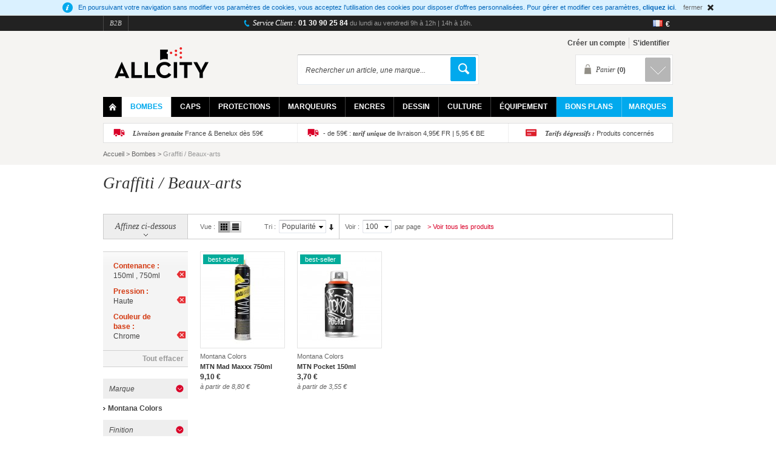

--- FILE ---
content_type: text/html; charset=UTF-8
request_url: https://www.allcity.fr/bombes/graffiti-beaux-arts/shopby/ac_contenance-150ml-750ml/ac_couleur_base-chrome/ac_pression-haute.html?___store=graffiti_fr&dir=desc&order=bestsellers_ranking
body_size: 15668
content:
<!DOCTYPE html PUBLIC "-//W3C//DTD XHTML 1.0 Strict//EN" "http://www.w3.org/TR/xhtml1/DTD/xhtml1-strict.dtd">
<html xmlns="http://www.w3.org/1999/xhtml" xml:lang="fr" lang="fr">
<head>
<meta http-equiv="Content-Type" content="text/html; charset=utf-8" />
<title>Graffiti / Beaux-arts - Bombes - Allcity.fr</title>
<meta name="description" content="Le spécialiste du matériel beaux-arts, graffiti et street art. Distributeur exclusif des bombes de peinture Montana Colors en France." />
<meta name="keywords" content="" />
<meta name="robots" content="INDEX,FOLLOW" />
<link rel="icon" href="https://www.allcity.fr/media/favicon/default/favicon.ico" type="image/x-icon" />
<link rel="shortcut icon" href="https://www.allcity.fr/media/favicon/default/favicon.ico" type="image/x-icon" />
<!--[if lt IE 7]>
<script type="text/javascript">
//<![CDATA[
    var BLANK_URL = 'https://www.allcity.fr/js/blank.html';
    var BLANK_IMG = 'https://www.allcity.fr/js/spacer.gif';
//]]>
</script>
<![endif]-->
<link rel="stylesheet" type="text/css" href="https://www.allcity.fr/js/calendar/calendar-win2k-1.css" />
<link rel="stylesheet" type="text/css" href="https://www.allcity.fr/js/Selectyze/css/Selectyze.jquery.css" />
<link rel="stylesheet" type="text/css" href="https://www.allcity.fr/js/Radiotyze/css/Radiotyze.jquery.css" />
<link rel="stylesheet" type="text/css" href="https://www.allcity.fr/skin/frontend/allcity/default/css/styles.css" media="all" />
<link rel="stylesheet" type="text/css" href="https://www.allcity.fr/skin/frontend/allcity/default/css/widgets.css" media="all" />
<link rel="stylesheet" type="text/css" href="https://www.allcity.fr/skin/frontend/allcity/default/css/amlabel.css" media="all" />
<link rel="stylesheet" type="text/css" href="https://www.allcity.fr/skin/frontend/allcity/default/css/amshopby.css" media="all" />
<link rel="stylesheet" type="text/css" href="https://www.allcity.fr/skin/frontend/allcity/default/css/belvg/facebookfree.css" media="all" />
<link rel="stylesheet" type="text/css" href="https://www.allcity.fr/skin/frontend/allcity/default/css/tntmodule.css" media="all" />
<link rel="stylesheet" type="text/css" href="https://www.allcity.fr/skin/frontend/allcity/default/css/mageworx/modalbox.css" media="all" />
<link rel="stylesheet" type="text/css" href="https://www.allcity.fr/skin/frontend/allcity/default/css/icart.css" media="all" />
<link rel="stylesheet" type="text/css" href="https://www.allcity.fr/skin/frontend/allcity/default/css/xi/ficheexpress.css" media="all" />
<link rel="stylesheet" type="text/css" href="https://www.allcity.fr/skin/frontend/allcity/default/css/xisocials.css" media="all" />
<link rel="stylesheet" type="text/css" href="https://www.allcity.fr/skin/frontend/allcity/default/css/xiwidgets.css" media="all" />
<link rel="stylesheet" type="text/css" href="https://www.allcity.fr/skin/frontend/allcity/default/css/xi/cmsmenu.css" media="all" />
<link rel="stylesheet" type="text/css" href="https://www.allcity.fr/skin/frontend/allcity/default/css/ui.totop.css" media="all" />
<link rel="stylesheet" type="text/css" href="https://www.allcity.fr/skin/frontend/allcity/default/mw_freegift/skins/tango/skin.css" media="all" />
<link rel="stylesheet" type="text/css" href="https://www.allcity.fr/skin/frontend/allcity/default/css/print.css" media="print" />
<script type="text/javascript" src="https://www.allcity.fr/js/prototype/prototype.js"></script>
<script type="text/javascript" src="https://www.allcity.fr/js/lib/ccard.js"></script>
<script type="text/javascript" src="https://www.allcity.fr/js/prototype/validation.js"></script>
<script type="text/javascript" src="https://www.allcity.fr/js/scriptaculous/builder.js"></script>
<script type="text/javascript" src="https://www.allcity.fr/js/scriptaculous/effects.js"></script>
<script type="text/javascript" src="https://www.allcity.fr/js/scriptaculous/dragdrop.js"></script>
<script type="text/javascript" src="https://www.allcity.fr/js/scriptaculous/controls.js"></script>
<script type="text/javascript" src="https://www.allcity.fr/js/scriptaculous/slider.js"></script>
<script type="text/javascript" src="https://www.allcity.fr/js/varien/js.js"></script>
<script type="text/javascript" src="https://www.allcity.fr/js/varien/form.js"></script>
<script type="text/javascript" src="https://www.allcity.fr/js/mage/translate.js"></script>
<script type="text/javascript" src="https://www.allcity.fr/js/mage/cookies.js"></script>
<script type="text/javascript" src="https://www.allcity.fr/js/tntmodule/tntmodule.js"></script>
<script type="text/javascript" src="https://www.allcity.fr/js/mageworx/icart.js"></script>
<script type="text/javascript" src="https://www.allcity.fr/js/varien/product.js"></script>
<script type="text/javascript" src="https://www.allcity.fr/js/calendar/calendar.js"></script>
<script type="text/javascript" src="https://www.allcity.fr/js/calendar/calendar-setup.js"></script>
<script type="text/javascript" src="https://www.allcity.fr/js/jquery/jquery-1.8.2.min.js"></script>
<script type="text/javascript" src="https://www.allcity.fr/js/jquery/compatibility.mode.js"></script>
<script type="text/javascript" src="https://www.allcity.fr/js/xi/drop-menu.js"></script>
<script type="text/javascript" src="https://www.allcity.fr/js/allcity/cmsmenu/menu.js"></script>
<script type="text/javascript" src="https://www.allcity.fr/js/allcity/search.js"></script>
<script type="text/javascript" src="https://www.allcity.fr/js/Selectyze/jquery/Selectyze.jquery.min.js"></script>
<script type="text/javascript" src="https://www.allcity.fr/js/Radiotyze/jquery/Radiotyze.jquery.min.js"></script>
<script type="text/javascript" src="https://www.allcity.fr/js/allcity/modalbox/modalbox.js"></script>
<script type="text/javascript" src="https://www.allcity.fr/js/allcity/modalbox/ac_modalbox.js"></script>
<script type="text/javascript" src="https://www.allcity.fr/js/jquery.ui.totop/jquery.ui.totop.js"></script>
<script type="text/javascript" src="https://www.allcity.fr/js/jquery.ui.totop/easing.js"></script>
<script type="text/javascript" src="https://www.allcity.fr/js/amasty/amshopby/amshopby.js"></script>
<script type="text/javascript" src="https://www.allcity.fr/skin/frontend/allcity/default/js/scripts.js"></script>
<script type="text/javascript" src="https://www.allcity.fr/skin/frontend/allcity/default/js/enterprise/catalogevent.js"></script>
<script type="text/javascript" src="https://www.allcity.fr/skin/frontend/allcity/default/js/enterprise/wishlist.js"></script>
<script type="text/javascript" src="https://www.allcity.fr/skin/frontend/base/default/js/bundle.js"></script>
<script type="text/javascript" src="https://www.allcity.fr/skin/frontend/allcity/default/js/jquery.main.js"></script>
<script type="text/javascript" src="https://www.allcity.fr/skin/frontend/allcity/default/js/custom.js"></script>
<link rel="canonical" href="https://www.allcity.fr/bombes/graffiti-beaux-arts.html" />
<!--[if lt IE 8]>
<link rel="stylesheet" type="text/css" href="https://www.allcity.fr/skin/frontend/allcity/default/css/styles-ie.css" media="all" />
<![endif]-->
<!--[if IE]>
<link rel="stylesheet" type="text/css" href="https://www.allcity.fr/skin/frontend/allcity/default/css/Selectyzed/Selectyzed.jquery-ie.css" media="all" />
<![endif]-->
<!--[if lt IE 7]>
<script type="text/javascript" src="https://www.allcity.fr/js/lib/ds-sleight.js"></script>
<script type="text/javascript" src="https://www.allcity.fr/skin/frontend/allcity/default/js/iehover-fix.js"></script>
<![endif]-->
<!--[if lt IE 9]>
<link rel="stylesheet" type="text/css" href="https://www.allcity.fr/skin/frontend/allcity/default/css/mageworx/modalbox-ie.css" media="all" />
<![endif]-->
<!--[if IE 8]>
<link rel="stylesheet" type="text/css" href="https://www.allcity.fr/skin/frontend/allcity/default/css/styles-ie8.css" media="all" />
<![endif]-->

<script type="text/javascript">
//<![CDATA[
Mage.Cookies.path     = '/';
Mage.Cookies.domain   = '.www.allcity.fr';
//]]>
</script>

<script type="text/javascript">
//<![CDATA[
optionalZipCountries = ["IE","PA","HK","MO"];
//]]>
</script>
<script type="text/javascript">//<![CDATA[
        var Translator = new Translate({"HTML tags are not allowed":"Les balises HTML ne sont pas autoris\u00e9es","Please select an option.":"Veuillez s\u00e9lectionner une option.","This is a required field.":"Ceci est un champ obligatoire.","Please enter a valid number in this field.":"Veuillez entrer un num\u00e9ro valide dans ce champ.","The value is not within the specified range.":"Cette valeur ne fait pas partie de la marge accept\u00e9e.","Please use numbers only in this field. Please avoid spaces or other characters such as dots or commas.":"Veuillez n'utiliser que des chiffres dans ce champ. Evitez les espaces et autres caract\u00e8res tels que des points ou des virgules.","Please use letters only (a-z or A-Z) in this field.":"Veuillez n'utiliser que des lettres (a-z ou A-Z) dans ce champ.","Please use only letters (a-z), numbers (0-9) or underscore(_) in this field, first character should be a letter.":"Veuillez utiliser seulement des lettres (a-z), des chiffres (0-9) ou le tiret bas (_) dans ce champ, le premier caract\u00e8re doit \u00eatre une lettre.","Please use only letters (a-z or A-Z) or numbers (0-9) only in this field. No spaces or other characters are allowed.":"Veuillez uniquement utiliser des lettres (a-z ou A-Z) ou des chiffres (0-9) dans ce champ. Aucune espace ou aucun autre caract\u00e8re n'est autoris\u00e9.","Please use only letters (a-z or A-Z) or numbers (0-9) or spaces and # only in this field.":"Veuillez uniquement utiliser des lettres (a-z ou A-Z) ou des chiffres (0-9) ou des espaces et # uniquement dans ce champ.","Please enter a valid phone number. For example (123) 456-7890 or 123-456-7890.":"Veuillez entrer un num\u00e9ro de t\u00e9l\u00e9phone valide. Par exemple (123) 456-7890 ou 123-456-7890.","Please enter a valid fax number. For example (123) 456-7890 or 123-456-7890.":"Veuillez entrer un num\u00e9ro de fax valide. Par exemple (123) 456-7890 ou 123-456-7890.","Please enter a valid date.":"Veuillez saisir une date valide.","Please enter a valid email address. For example johndoe@domain.com.":"Veuillez entrer une adresse email valide. Par exemple johndoe@domaine.com.","Please use only visible characters and spaces.":"Veuillez uniquement utiliser des espaces et des caract\u00e8res visibles.","Please enter more characters or clean leading or trailing spaces.":"Veuillez entrer 7 caract\u00e8res ou plus. Des espaces en d\u00e9but ou en fin seront ignor\u00e9s.","Please make sure your passwords match.":"Veillez \u00e0 ce que vos mots de passe correspondent.","Please enter a valid URL. Protocol is required (http:\/\/, https:\/\/ or ftp:\/\/)":"Veuillez entrer une URL valide. Le protocole est n\u00e9cessaire (http:\/\/, https:\/\/ ou ftp:\/\/)","Please enter a valid URL. For example http:\/\/www.example.com or www.example.com":"Veuillez saisir une adresse Internet valide. Par exemple http:\/\/www.exemple.com ou www.exemple.com","Please enter a valid URL Key. For example \"example-page\", \"example-page.html\" or \"anotherlevel\/example-page\".":"Veuillez entrer une cl\u00e9 d'URL valide. Par exemple,  \"page-exemple\", \"page-exemple.html\" ou \"autreniveau\/page-exemple\".","Please enter a valid XML-identifier. For example something_1, block5, id-4.":"Veuillez entrer un identifiant XML valide. Par exemple, objet_1, bloc5, id-4.","Please enter a valid social security number. For example 123-45-6789.":"Veuillez entrer un num\u00e9ro de s\u00e9curit\u00e9 sociale valide. Par exemple 123-54-6789.","Please enter a valid zip code. For example 90602 or 90602-1234.":"Veuillez entrer un code postal valide. Par exemple 90602 ou 90602-1234.","Please enter a valid zip code.":"Veuillez entrer un code postal valide.","Please use this date format: dd\/mm\/yyyy. For example 17\/03\/2006 for the 17th of March, 2006.":"Veuillez utiliser ce format de date: dd\/mm\/yyyy. Par exemple 29\/04\/1960 pour le 29th of April, 1960.","Please enter a valid $ amount. For example $100.00.":"Veuillez entrer un montant en $ valide. Par exemple 100 $.","Please select one of the above options.":"Veuillez s\u00e9lectionner l'un des choix ci-dessus.","Please select one of the options.":"Veuillez s\u00e9lectionner une des options.","Please select State\/Province.":"Veuillez choisir l'\u00e9tat\/la province.","Please enter a number greater than 0 in this field.":"Veuillez entrer un nombre plus grand que 0 dans ce champ.","Please enter a number 0 or greater in this field.":"Veuillez entrer un nombre \u00e9gal ou sup\u00e9rieur \u00e0 0 dans ce champ.","Please enter a valid credit card number.":"Veuillez entrer un num\u00e9ro de carte de cr\u00e9dit valide.","Credit card number does not match credit card type.":"Le num\u00e9ro de la carte de cr\u00e9dit ne correspond pas au type de la carte de cr\u00e9dit.","Card type does not match credit card number.":"Le type de la carte ne correspond pas au num\u00e9ro de la carte de cr\u00e9dit.","Incorrect credit card expiration date.":"Date d'expiration de la carte incorrecte.","Please enter a valid credit card verification number.":"Veuillez entrer un num\u00e9ro de v\u00e9rification valide.","Please use only letters (a-z or A-Z), numbers (0-9) or underscore(_) in this field, first character should be a letter.":"Veuillez n'utiliser que des lettres (a-z ou A-Z),  des nombres (0-9) ou le trait pour souligner (_) dans ce champ, le premier caract\u00e8re devant \u00eatre obligatoirement une lettre.","Please input a valid CSS-length. For example 100px or 77pt or 20em or .5ex or 50%.":"Veuillez entrer une longueur CSS valide. Par exemple, 00\u00a0px ou 77\u00a0pt ou 20\u00a0em ou 0,5\u00a0ex ou 50\u00a0%.","Text length does not satisfy specified text range.":"La longueur du texte ne correspond pas aux attentes sp\u00e9cifi\u00e9es.","Please enter a number lower than 100.":"Veuillez entrer un nombre inf\u00e9rieur \u00e0 100.","Please select a file":"Veuillez s\u00e9lectionner un fichier","Please enter issue number or start date for switch\/solo card type.":"Veuillez entrer le num\u00e9ro de probl\u00e8me ou la date de d\u00e9but pour le type de carte Switch\/Solo.","Please wait, loading...":"Veuillez patienter, chargement en cours...","This date is a required value.":"Cette date est une valeur requise.","Please enter a valid day (1-%d).":"Veuillez entrer un jour valide (1-%d).","Please enter a valid month (1-12).":"Veuillez entrer un mois valide (1-12).","Please enter a valid year (1900-%d).":"Veuillez entrer une ann\u00e9e valide (1900-%d).","Please enter a valid full date":"Veuillez entrer une date compl\u00e8te valide","Please enter a valid date between %s and %s":"Veuillez entrer une date valide entre %s et %s","Please enter a valid date equal to or greater than %s":"Veuillez entrer une date valide \u00e9galement ou sup\u00e9rieure \u00e0 %s","Please enter a valid date less than or equal to %s":"Veuillez entrer une date valide inf\u00e9rieure ou \u00e9gale \u00e0 %s","Complete":"Terminer","Add Products By SKU":"Ajoutez des produits dans l'UGS.","Please choose to register or to checkout as a guest":"Veuillez choisir de vous enregistrer ou de passer \u00e0 la caisse en tant qu'invit\u00e9","Your order cannot be completed at this time as there is no shipping methods available for it. Please make necessary changes in your shipping address.":"Votre commande ne peut pas \u00eatre r\u00e9alis\u00e9e pour le moment \u00e9tant donn\u00e9 qu'aucune m\u00e9thode de livraison n'est disponible. Veuillez apporter les modifications n\u00e9cessaires \u00e0 votre adresse de livraison.","Please specify payment method.":"Veuillez pr\u00e9ciser une m\u00e9thode de paiement.","Your order cannot be completed at this time as there is no payment methods available for it.":"Votre commande ne peut \u00eatre termin\u00e9e pour l\u2019heure, car aucun moyen de paiement n\u2019est disponible pour elle.","Please enter a valid SIRET number in this field.":"Veuillez fournir un num\u00e9ro de SIRET valide.","Please enter a valid IBAN number in this field.":"Veuillez fournir un num\u00e9ro de IBAN valide.","Please enter a valid VAT number in this field.":"Veuillez fournir un num\u00e9ro de VAT valide.","Please enter a valid APE number in this field.":"Veuillez fournir un num\u00e9ro de APE valide.","Please enter a valid SWIFT number in this field.":"Veuillez fournir un num\u00e9ro de SWIFT valide.","Wishlist Name":"Nom de la liste de favoris","Save":"Enregistrer","Cancel":"Annuler","Error happened during wishlist creation. Try again later":"Une erreur s'est produite durant la cr\u00e9ation de la liste de favoris. R\u00e9essayez ult\u00e9rieurement","Create New Wishlist":"Cr\u00e9ez une nouvelle liste de favoris","Edit Wishlist":"Modifier liste de favoris","Select items to move":"S\u00e9lectionner les articles \u00e0 d\u00e9placer","Select items to copy":"S\u00e9lectionner les articles \u00e0 copier","Add to:":"Ajouter \u00e0:"});
        //]]></script></head>
<body class=" catalog-category-view categorypath-bombes-graffiti-beaux-arts-html category-graffiti-beaux-arts">
<div class="tracker-tags">
</div><div class="wrapper">
        <div class="global-site-notice notice-cookie" id="notice-cookie-block" style="display: none">
        <div class="notice-inner">
                        <p>
                <span class="info">&nbsp;</span>
                En poursuivant votre navigation sans modifier vos paramètres de cookies, vous acceptez l'utilisation des cookies pour disposer d'offres personnalisées. Pour gérer et modifier ces paramètres, <a href="https://www.allcity.fr/privacy-policy-cookie-restriction-mode/">cliquez ici</a>.                <span class="close" onclick="allowSaveCookie()">fermer</span>
            </p>
                    </div>
    </div>
    <script type="text/javascript">
    /* <![CDATA[ */
    function allowSaveCookie() {
        Mage.Cookies.set('user_allowed_save_cookie', '{"1":1}', new Date(new Date().getTime() + 31536000 * 1000));
        if (Mage.Cookies.get('user_allowed_save_cookie')) {
            window.location.reload();
        } else {
            window.location.href = 'https://www.allcity.fr/cms/index/noCookies/';
        }
    }
    $('notice-cookie-block').show();
    /* ]]> */
    </script>
	<div class="header-container">
	<div class="header-sizer">
	    <div class="header-panel">
	        	        <ul class="top-external-links">
	<li><a href="https://www.montanacolors.fr/">B2B</a></li>
</ul>	        <p class="welcome-msg"><span class="phone-label">Service Client : </span><span class="phone-number">01 30 90 25 84</span> <span class="horaires">du lundi au vendredi 9h à 12h | 14h à 16h.</span></p>
	        <div class="switches">
	            <div class="current-configuration-item current-language">
    <img src="https://www.allcity.fr/skin/frontend/allcity/default/images/picto/store-flag-fr.png" alt="Français" />
</div><div class="current-configuration-item current-currency">
    <p>
        €    </p>
</div>	            	        </div>
	        	    </div>
	    <div class="header">
	        <div class="branding">
	        	            <a href="https://www.allcity.fr/" title="All City" class="logo"><strong>All City</strong><img src="https://www.allcity.fr/skin/frontend/allcity/default/images/logo.png" alt="All City" /></a>
	            	            	        </div>
	        <div class="quick-access">
	            <div class="checkout-link"></div>
	            <ul class="links">
                        <li class="first" ><a href="https://www.allcity.fr/customer/account/login/referer/[base64],,/" title="Créer un compte" >Créer un compte</a></li>
                                <li><div id="handleRollAccountBlock">
        <a class="top-link-login" title="S'identifier" href="https://www.allcity.fr/customer/account/login/referer/[base64],,/">S'identifier</a>
    
    <div id="mini-login-layer" class="drop">

        
        <div class="block-login">
            <div class="block-title">
                Déjà inscrit ? Identifiez-vous            </div>
            <form action="https://www.allcity.fr/customer/account/loginPost/" method="post" id="login-form">
                <input name="form_key" type="hidden" value="RGHaSeUv7g2Q09Oa" />
                <div class="block-content">
                    <label for="mini-login">Votre identifiant :</label><input type="text" name="login[username]" id="mini-login" class="input-text" autocomplete="off" />
                    <label for="mini-password">Votre mot de passe :</label><input type="password" name="login[password]" id="mini-password" class="input-text" autocomplete="off" />

                    <a class="forgot-password" href="https://www.allcity.fr/customer/account/forgotpassword/">Vous avez oublié votre mot de passe?</a>
                    <input type="hidden" name="referer" value="[base64]" />
                    <div class="actions">
                        <button type="submit" class="red-button button"><span><span>Me connecter</span></span></button>

                                                    <div id="fb-root"></div>
                            <a href="#" onclick="return fblogin();" class="fb_button_ps"><img src="https://www.allcity.fr/media/facebookfree/default/facebook_connect.png" alt="Connect with Facebook" /></a>
                                            </div>
                </div>
            </form>
        </div>
        <div class="block-login-register">
            <div class="block-title">
                Nouveau client ?            </div>
            <div class="block-content">
                <div class="actions">
                    <button type="submit" onclick="setLocation('https://www.allcity.fr/customer/account/create/')" class="red-button button"><span><span>Créer un compte</span></span></button>
                </div>
            </div>
        </div>

        
        <script type="text/javascript">
            jQuery(document).ready(function() {
                var miniLogin = new MiniLogin(false);
            });
        </script>
    </div>
</div>
</li>
            </ul>
					            <!--{CART_SIDEBAR_e9805edaf448f1c90d873a61da90bb3e}-->
<div class="top-cart">
        <div class="block-title no-items">
        <strong id="cartHeader">Panier <span>(0)</span></strong>
    </div>
    <div id="topCartContent" class="block-content" style="display:none">
        <div class="inner-wrapper">                            <p class="block-subtitle">
                Derniers articles ajoutés            </p>
            <p class="cart-empty">
                Il n'y a aucun objet dans votre panier.            </p>
                                    </div>
    </div>
<script type="text/javascript">
    Enterprise.TopCart.initialize('topCartContent');
    // Below can be used to show minicart after item added
    // Enterprise.TopCart.showCart(7);
</script>
</div>
<!--/{CART_SIDEBAR_e9805edaf448f1c90d873a61da90bb3e}-->	            <form id="search_mini_form" action="https://www.allcity.fr/catalogsearch/result/" method="get">
<div class="form-search">
    <label for="search">Search site:</label><input id="search" type="text" name="q" value="" class="input-text" maxlength="128"/>&nbsp;<button type="submit"title="Démarrer" class="button"></button><a href="https://www.allcity.fr/catalogsearch/advanced/">Recherche avancée</a>
    <div id="search_autocomplete" class="search-autocomplete"></div>
    <script type="text/javascript">
    //<![CDATA[
        var searchForm = new Varien.searchForm('search_mini_form', 'search', 'Rechercher un article, une marque...');
        searchForm.initAutocomplete('https://www.allcity.fr/catalogsearch/ajax/suggest/', 'search_autocomplete');
    //]]>
    </script>
</div>
</form>
	        </div>
	    </div>
	    
<div class="nav-container">
    <ul id="nav">
		<li class="level0 nav-0 level-top"><a href="https://www.allcity.fr/" class="home">Home</a></li>
        <li class="level0 nav-1 level-top first parent">
<a href="https://www.allcity.fr/bombes.html" class="level-top">
<span>Bombes</span>
</a>
<ul class="level0">
<li class="cmsmenu level1 nav-1-1 last"><div class="col2-set menu-bombes">
<div class="col-1 menu-left-col">
<div class="col3-set">
<div class="col-1">
<div class="title">Cat&eacute;gories</div>
	<ul class="xiwidgets-categories "><li class="level1 nav-1 first">
<a href="https://www.allcity.fr/bombes/graffiti-beaux-arts.html" class="level1" style="background-image: url(https://www.allcity.fr/media/catalog/category/);">
<span>Graffiti / Beaux-arts</span>
</a>
</li><li class="level1 nav-2">
<a href="https://www.allcity.fr/bombes/water-based.html" class="level1" style="background-image: url(https://www.allcity.fr/media/catalog/category/);">
<span>Water Based</span>
</a>
</li><li class="level1 nav-3">
<a href="https://www.allcity.fr/bombes/mtn-pro.html" class="level1" style="background-image: url(https://www.allcity.fr/media/catalog/category/);">
<span>MTN PRO</span>
</a>
</li><li class="level1 nav-4">
<a href="https://www.allcity.fr/bombes/packs-de-bombes.html" class="level1" style="background-image: url(https://www.allcity.fr/media/catalog/category/);">
<span>Packs de bombes</span>
</a>
</li><li class="level1 nav-5">
<a href="https://www.allcity.fr/bombes/bricolage.html" class="level1" style="background-image: url(https://www.allcity.fr/media/catalog/category/);">
<span>Bricolage</span>
</a>
</li><li class="level1 nav-6">
<a href="https://www.allcity.fr/bombes/editions-limitees.html" class="level1" style="background-image: url(https://www.allcity.fr/media/catalog/category/);">
<span>Editions limitées</span>
</a>
</li><li class="level1 nav-7 last">
<a href="https://www.allcity.fr/bombes/accessoires-bombes.html" class="level1" style="background-image: url(https://www.allcity.fr/media/catalog/category/);">
<span>Accessoires bombes</span>
</a>
</li></ul>
</div>
<div class="col-2">
<div class="title">S&eacute;lection MTN</div>
<ul>
<li><a href="https://www.allcity.fr/catalogsearch/result/?q=%22mtn+94+400ml%22+%2B+%22mtn+94+peinture%22">MTN 94</a></li>
<li><a href="https://www.allcity.fr/catalogsearch/result/?q=%22mtn+hardcore+400ml%22+%2B+%22mtn+hardcore+peinture%22">MTN Hardcore</a></li>
<li><a title="MTN Water Based" href="https://www.allcity.fr/catalogsearch/result/?q=%22mtn+water+based+400ml%22+%2B+%22water+based+300%22+%2B+%22water+based+100%22">MTN Water Based</a></li>
<li><a href="https://www.allcity.fr/catalogsearch/result/?q=%22mtn+pro+vernis%22">MTN PRO Vernis</a></li>
<li><a title="MTN Nitro 2G" href="mtn-nitro-2g-400ml.html">MTN Nitro 2G</a></li>
</ul>
</div>
<div class="col-3">
<div class="title">S&eacute;lection NBQ</div>
<ul>
<li><a title="NBQ Slow" href="https://www.allcity.fr/catalogsearch/result/?q=nbq+slow">NBQ Slow</a></li>
<li><a title="NBQ Fast" href="https://www.allcity.fr/nbq-fast-400ml.html">NBQ Fast</a></li>
<li><a href="https://www.allcity.fr/nbq-h2o-400ml.html">NBQ H2O Water Based</a></li>
<li><a href="https://www.allcity.fr/catalogsearch/result/index/?dir=desc&amp;order=bestsellers_ranking&amp;q=nbq+eternal+400+ml">NBQ Eternal 400ml</a></li>
<li><a title="NBQ Eternal Chrome 600ml" href="https://www.allcity.fr/nbq-eternal-chrome-600ml.html">NBQ Eternal Chrome 600ml</a></li>
</ul>
</div>
</div>
<span class="widget widget-category-link"><a href="https://www.allcity.fr/bombes.html?___store=graffiti_fr" title="Voir toutes les bombes"><span>Toutes les bombes</span></a></span>
</div>
<div class="col-2 menu-right-col">
<div class="title-noborder">&agrave; la une</div>
<a title="NBQ Slow" href="nbq-slow-400ml.html"><img title="NB Slow" src="https://www.allcity.fr/media/wysiwyg/cms/categories/bombes/nbq-slow-small.jpg" alt="nbq-slow-400ml.html" /></a></div>
</div>
<div id="gtx-trans" style="position: absolute; left: 33px; top: 140.887px;">&nbsp;</div></li>
</ul>
</li><li class="level0 nav-2 level-top">
<a href="https://www.allcity.fr/caps.html" class="level-top">
<span>Caps</span>
</a>
<ul class="level0">
<li class="cmsmenu level1 nav-2-1 last"><div class="col2-set menu-caps">
<div class="col-1 menu-left-col">
<div class="col3-set">
<div class="col-1">
<div class="title">Cat&eacute;gories</div>
<ul>
<li><a title="Caps trait fin" href="/caps/shopby/ac_largeur_trait-fin.html">Trait fin</a></li>
<li><a title="Caps trait modulable" href="/caps/shopby/ac_largeur_trait-moyen.html">Trait moyen</a></li>
<li><a title="Caps trait large" href="/caps/shopby/ac_largeur_trait-large.html">Trait large</a></li>
<li><a title="Caps trait large" href="/caps/shopby/ac_largeur_trait-modulable.html">Trait modulable</a></li>
</ul>
</div>
<div class="col-2">
<div class="title">S&eacute;lection</div>
	<ul>
			 <li><a href="https://www.allcity.fr/night-quill-soft-touch.html">Night Quill - Soft Touch</a></li>
			 <li><a href="https://www.allcity.fr/fat-cap-decapfour.html">Fat cap Decapfour</a></li>
			 <li><a href="https://www.allcity.fr/astro-fat-cap.html">Astro fat cap</a></li>
			 <li><a href="https://www.allcity.fr/skinny-cap-banana-universel.html">Skinny cap Banana universel</a></li>
		</ul>
</div>
<div class="col-3">
<div class="title">Bons plans</div>
<ul>
<li><a href="/caps/caps-nouveautes.html">Nouveaut&eacute;s</a></li>
<li><a href="/caps/caps-destockage.html">D&eacute;stockage</a></li>
<li><a href="/caps/caps-best-sellers.html">Best-sellers</a></li>
</ul>
</div>
</div>
<span class="widget widget-category-link"><a href="https://www.allcity.fr/caps.html?___store=graffiti_fr" title="Voir tous les caps"><span>Tous les caps</span></a></span>
</div>
<div class="col-2 menu-right-col">
<div class="title-noborder">&agrave; la une</div>
<a title="Pro Cap" href="/skinny-pro-cap.html"><img src="https://www.allcity.fr/media/wysiwyg/cms/categories/caps/pro-cap.jpg" alt="" /></a></div>
</div></li>
</ul>
</li><li class="level0 nav-3 level-top parent">
<a href="https://www.allcity.fr/protections.html" class="level-top">
<span>Protections</span>
</a>
<ul class="level0">
<li class="cmsmenu level1 nav-3-1 last"><div class="col2-set menu-protections">
<div class="col-1 menu-left-col">
<div class="col3-set">
<div class="col-1">
<div class="title">Cat&eacute;gories</div>
	<ul class="xiwidgets-categories "><li class="level1 nav-1 first">
<a href="https://www.allcity.fr/protections/masques.html" class="level1" style="background-image: url(https://www.allcity.fr/media/catalog/category/);">
<span>Masques</span>
</a>
</li><li class="level1 nav-2">
<a href="https://www.allcity.fr/protections/recharges-filtres.html" class="level1" style="background-image: url(https://www.allcity.fr/media/catalog/category/);">
<span>Recharges filtres</span>
</a>
</li><li class="level1 nav-3">
<a href="https://www.allcity.fr/protections/gants.html" class="level1" style="background-image: url(https://www.allcity.fr/media/catalog/category/);">
<span>Gants</span>
</a>
</li><li class="level1 nav-4">
<a href="https://www.allcity.fr/protections/combinaisons.html" class="level1" style="background-image: url(https://www.allcity.fr/media/catalog/category/);">
<span>Combinaisons</span>
</a>
</li><li class="level1 nav-5 last">
<a href="https://www.allcity.fr/protections/lunettes.html" class="level1" style="background-image: url(https://www.allcity.fr/media/catalog/category/);">
<span>Lunettes</span>
</a>
</li></ul>
</div>
<div class="col-2">
<div class="title">S&eacute;lection</div>
	<ul>
			 <li><a href="https://www.allcity.fr/boite-100-gants-latex-noir-panthera.html">Boite 100 Gants Latex Noir Panthera</a></li>
		</ul>
</div>
<div class="col-3">
<div class="title">Bons plans</div>
<ul>
<li><a href="/protections/protections-nouveautes.html">Nouveaut&eacute;s</a></li>
<li><a href="/protections/protections-destockage.html">D&eacute;stockage</a></li>
<li><a href="/protections/protections-best-sellers.html">Best-sellers</a></li>
</ul>
</div>
</div>
<span class="widget widget-category-link"><a href="https://www.allcity.fr/protections.html?___store=graffiti_fr" title="Voir toutes les protections"><span>Toutes les protections</span></a></span>
</div>
<div class="col-2 menu-right-col">
<div class="title-noborder">&agrave; la une</div>
<a title="Kit Complet Masque 3M 6000" href="masque-respiratoire-3m-6000-a1-p2-kit-complet.html"><img title="Kit Complet Masque 3m 6000" src="https://www.allcity.fr/media/wysiwyg/cms/categories/protections/masque-3m-6000_1.jpg" alt="" /></a></div>
</div></li>
</ul>
</li><li class="level0 nav-4 level-top parent">
<a href="https://www.allcity.fr/marqueurs.html" class="level-top">
<span>Marqueurs</span>
</a>
<ul class="level0">
<li class="cmsmenu level1 nav-4-1 last"><div class="col2-set menu-marqueurs">
<div class="col-1 menu-left-col">
<div class="col3-set">
<div class="col-1">
<div class="title">Cat&eacute;gories</div>
	<ul class="xiwidgets-categories "><li class="level1 nav-1 first">
<a href="https://www.allcity.fr/marqueurs/marqueurs.html" class="level1" style="background-image: url(https://www.allcity.fr/media/catalog/category/);">
<span>Marqueurs</span>
</a>
</li><li class="level1 nav-2">
<a href="https://www.allcity.fr/marqueurs/pointes-de-rechange.html" class="level1" style="background-image: url(https://www.allcity.fr/media/catalog/category/);">
<span>Pointes de rechange</span>
</a>
</li></ul>
</div>
<div class="col-2">
<div class="title">S&eacute;lection</div>
	<ul>
			 <li><a href="https://www.allcity.fr/posca-pc17k-pointe-extra-large.html">Posca PC17K pointe extra-large</a></li>
			 <li><a href="https://www.allcity.fr/grog-cutter-08-xfp.html">Grog Cutter 08 XFP</a></li>
		</ul>
</div>
<div class="col-3">
<div class="title">Bons plans</div>
<ul>
<li><a href="/marqueurs/marqueurs-nouveautes.html">Nouveaut&eacute;s</a></li>
<li><a href="/marqueurs/marqueurs-destockage.html">D&eacute;stockage</a></li>
<li><a href="/marqueurs/marqueurs-best-sellers.html">Best-sellers</a></li>
</ul>
</div>
</div>
<span class="widget widget-category-link"><a href="https://www.allcity.fr/marqueurs.html?___store=graffiti_fr" title="Voir tous les marqueurs"><span>Tous les marqueurs</span></a></span>
</div>
<div class="col-2 menu-right-col">
<div class="title-noborder">&agrave; la une</div>
<a title="Grog Squeezer 25 BPI" href="/grog-squeezer-25-bpi.html"><img src="https://www.allcity.fr/media/wysiwyg/cms/categories/marqueurs/grog-squeezer-25-bpi-small.jpg" alt="Grog Squeezer 25 BPI" /></a></div>
</div></li>
</ul>
</li><li class="level0 nav-5 level-top parent">
<a href="https://www.allcity.fr/encres.html" class="level-top">
<span>Encres</span>
</a>
<ul class="level0">
<li class="cmsmenu level1 nav-5-1 last"><div class="col2-set menu-encres">
<div class="col-1 menu-left-col">
<div class="col3-set">
<div class="col-1">
<div class="title">Cat&eacute;gories</div>
	<ul class="xiwidgets-categories "><li class="level1 nav-1 first">
<a href="https://www.allcity.fr/encres/encres-peinture.html" class="level1" style="background-image: url(https://www.allcity.fr/media/catalog/category/);">
<span>Encres et peintures</span>
</a>
</li><li class="level1 nav-2">
<a href="https://www.allcity.fr/encres/pigments.html" class="level1" style="background-image: url(https://www.allcity.fr/media/catalog/category/);">
<span>Pigments</span>
</a>
</li><li class="level1 nav-3 last">
<a href="https://www.allcity.fr/encres/accessoires-pour-les-encres.html" class="level1" style="background-image: url(https://www.allcity.fr/media/catalog/category/);">
<span>Accessoires pour les encres</span>
</a>
</li></ul>
</div>
<div class="col-2">
<div class="title">S&eacute;lection</div>
	<ul>
			 <li><a href="https://www.allcity.fr/grog-full-metal-paint-fmp-200.html">Grog Full Metal Paint FMP 200</a></li>
			 <li><a href="https://www.allcity.fr/grog-paint-xfp-100.html">Grog Xtra Flow Paint XFP 100</a></li>
			 <li><a href="https://www.allcity.fr/mtn-water-based-paint-200ml.html">MTN Water Based Paint 200ml</a></li>
			 <li><a href="https://www.allcity.fr/flux-encre-marquage-industriel-fx-ink-200ml.html">FLUX Encre Marquage Industriel FX.INK 200ml</a></li>
		</ul>
</div>
<div class="col-3">
<div class="title">Bons plans</div>
<ul>
<li><a href="/encres/encres-nouveautes.html">Nouveaut&eacute;s</a></li>
<li><a href="/encres/encres-destockage.html">D&eacute;stockage</a></li>
<li><a href="/encres/encres-best-sellers.html">Best-sellers</a></li>
</ul>
</div>
</div>
<span class="widget widget-category-link"><a href="https://www.allcity.fr/encres.html?___store=graffiti_fr" title="Voir toutes les encres"><span>Toutes les encres</span></a></span>
</div>
<div class="col-2 menu-right-col">
<div class="title-noborder">&agrave; la une</div>
<a title="MTN Street Ink" href="/catalogsearch/result/?q=%22street+ink%22"><img src="https://www.allcity.fr/media/wysiwyg/cms/categories/encres/mtn-street-ink-3.jpg" alt="" /></a></div>
</div></li>
</ul>
</li><li class="level0 nav-6 level-top parent">
<a href="https://www.allcity.fr/dessin.html" class="level-top">
<span>Dessin</span>
</a>
<ul class="level0">
<li class="cmsmenu level1 nav-6-1 last"><div class="col2-set menu-dessin">
<div class="col-1 menu-right-col">
<div class="title-noborder">&agrave; la une</div>
<a title="Set 5 Feutres Uni Pin" href="/set-5-feutres-uni-pin-0-05-a-0-7mm.html"><img src="https://www.allcity.fr/media/wysiwyg/cms/categories/dessin/set-5-feutres-uni-pin.jpg" alt="" /></a></div>
<div class="col-2 menu-left-col">
<div class="col3-set">
<div class="col-1">
<div class="title">Cat&eacute;gories</div>
	<ul class="xiwidgets-categories "><li class="level1 nav-1 first">
<a href="https://www.allcity.fr/dessin/feutres.html" class="level1">
<span>Feutres</span>
</a>
</li><li class="level1 nav-2">
<a href="https://www.allcity.fr/dessin/pointes-de-rechange.html" class="level1">
<span>Pointes de rechange</span>
</a>
</li><li class="level1 nav-3">
<a href="https://www.allcity.fr/dessin/supports-de-dessin.html" class="level1">
<span>Supports de dessin</span>
</a>
</li><li class="level1 nav-4 last">
<a href="https://www.allcity.fr/dessin/accessoires-de-dessin.html" class="level1">
<span>Accessoires de dessin</span>
</a>
</li></ul>
</div>
<div class="col-2">
<div class="title">S&eacute;lection</div>
	<ul>
			 <li><a href="https://www.allcity.fr/posca-pc3m-pointe-fine.html">Posca PC3M pointe fine</a></li>
			 <li><a href="https://www.allcity.fr/mtn-blackbook-a4.html">MTN Blackbook A4</a></li>
			 <li><a href="https://www.allcity.fr/mtn-94-graphic-marker-set-12-m.html">MTN 94 Graphic Marker Set 12 Basic</a></li>
		</ul>
</div>
<div class="col-3">
<div class="title">Bons plans</div>
<ul>
<li><a href="/dessin/dessin-nouveautes.html">Nouveaut&eacute;s</a></li>
<li><a href="/dessin/dessin-destockage.html">Déstockage</a></li>
<li><a href="/dessin/dessin-best-sellers.html">Best-sellers</a></li>
</ul>
</div>
</div>
<span class="widget widget-category-link"><a href="https://www.allcity.fr/dessin.html?___store=graffiti_fr" title="Voir tous le dessin"><span>Tout le dessin</span></a></span>
</div>
</div></li>
</ul>
</li><li class="level0 nav-7 level-top parent">
<a href="https://www.allcity.fr/culture.html" class="level-top">
<span>Culture</span>
</a>
<ul class="level0">
<li class="cmsmenu level1 nav-7-1 last"><div class="col2-set menu-culture">
<div class="col-1 menu-right-col">
<div class="title-noborder">&agrave; la une</div>
<a title="Painted Graves" href="https://www.allcity.fr/painted-graves"><img title="Painted Graves" src="https://www.allcity.fr/media/wysiwyg/cms/categories/culture/painted-graves-menu.jpg" alt="" /></a></div>
<div class="col-2 menu-left-col">
<div class="col3-set">
<div class="col-1">
<div class="title">Cat&eacute;gories</div>
	<ul class="xiwidgets-categories "><li class="level1 nav-1 first">
<a href="https://www.allcity.fr/culture/art-collections.html" class="level1" style="background-image: url(https://www.allcity.fr/media/catalog/category/);">
<span>Art &amp; Collections</span>
</a>
</li><li class="level1 nav-2">
<a href="https://www.allcity.fr/culture/magazines.html" class="level1" style="background-image: url(https://www.allcity.fr/media/catalog/category/);">
<span>Magazines</span>
</a>
</li><li class="level1 nav-3">
<a href="https://www.allcity.fr/culture/livres.html" class="level1" style="background-image: url(https://www.allcity.fr/media/catalog/category/);">
<span>Livres</span>
</a>
</li><li class="level1 nav-4 last">
<a href="https://www.allcity.fr/culture/multimedia.html" class="level1" style="background-image: url(https://www.allcity.fr/media/catalog/category/);">
<span>Multimedia</span>
</a>
</li></ul>
</div>
<div class="col-2">
<div class="title">S&eacute;lection</div>
	<ul>
			 <li><a href="https://www.allcity.fr/descente-interdite.html">Descente Interdite</a></li>
			 <li><a href="https://www.allcity.fr/les-princes-du-dernier-wagon.html">Les Princes du Dernier Wagon</a></li>
			 <li><a href="https://www.allcity.fr/abis-blackbook.html">Abis - Blackbook</a></li>
		</ul>
</div>
<div class="col-3">
<div class="title">Bons plans</div>
<ul>
<li><a href="/culture/culture-nouveautes.html">Nouveaut&eacute;s</a></li>
<li><a href="/culture/culture-destockage.html">D&eacute;stockage</a></li>
<li><a href="/culture/culture-best-sellers.html">Best-sellers</a></li>
</ul>
</div>
</div>
<span class="widget widget-category-link"><a href="https://www.allcity.fr/culture.html?___store=graffiti_fr" title="Voir toute la culture"><span>Toute la culture</span></a></span>
</div>
</div></li>
</ul>
</li><li class="level0 nav-8 level-top parent">
<a href="https://www.allcity.fr/equipement.html" class="level-top">
<span>Équipement</span>
</a>
<ul class="level0">
<li class="cmsmenu level1 nav-8-1 last"><div class="col2-set menu-dessin">
<div class="col-1 menu-right-col">
<div class="title-noborder">&agrave; la une</div>
<a title="Krink Sprayers" href="/catalogsearch/result/?q=sprayer"><img src="https://www.allcity.fr/media/wysiwyg/cms/categories/vetements/mini-push-sprayers.jpg" alt="" /></a></div>
<div class="col-2 menu-left-col">
<div class="col3-set">
<div class="col-1">
<div class="title">Cat&eacute;gories</div>
	<ul class="xiwidgets-categories "><li class="level2 nav-1 first">
<a href="https://www.allcity.fr/equipement/materiel-de-peinture.html" class="level2">
<span>Matériel de peinture</span>
</a>
</li><li class="level2 nav-2">
<a href="https://www.allcity.fr/equipement/sacs.html" class="level2">
<span>Sacs</span>
</a>
</li><li class="level2 nav-3">
<a href="https://www.allcity.fr/equipement/echelles.html" class="level2">
<span>Échelles</span>
</a>
</li><li class="level2 nav-4">
<a href="https://www.allcity.fr/equipement/eclairage.html" class="level2">
<span>Eclairage</span>
</a>
</li><li class="level2 nav-5 last">
<a href="https://www.allcity.fr/equipement/vetements.html" class="level2">
<span>Vêtements</span>
</a>
</li></ul>
</div>
<div class="col-2">
<div class="title">S&eacute;lection</div>
	<ul>
			 <li><a href="https://www.allcity.fr/krink-sprayer.html">Krink Sprayer</a></li>
		</ul>
</div>
<div class="col-3">
<div class="title">Bons plans</div>
<ul>
<li><a href="/vetements/vetements-nouveautes.html">Nouveaut&eacute;s</a></li>
<li><a href="/equipement/vetements-destockage.html">D&eacute;stockage</a></li>
<li><a href="/vetements/vetements-best-sellers.html">Best-sellers</a></li>
</ul>
</div>
</div>
<span class="widget widget-category-link"><a href="https://www.allcity.fr/equipement.html?___store=graffiti_fr" title="Voir tous les équipements"><span>Tous les équipements</span></a></span>
</div>
</div></li>
</ul>
</li><li class="level0 nav-9 level-top parent">
<a href="https://www.allcity.fr/bons-plans.html" class="level-top">
<span>Bons plans</span>
</a>
<ul class="level0">
<li class="cmsmenu level1 nav-9-1 last"><div class="col2-set menu-dessin">
<div class="col-1 menu-right-col">
<div class="title-noborder">&agrave; la une</div>
<a title="Pixacao Sao Paulo signature (VF)" href="/pixacao-sao-paulo-signature-vf.html"><img src="https://www.allcity.fr/media/wysiwyg/cms/categories/bons_plans/pixacao-vf.jpg" alt="" /></a></div>
<div class="col-2 menu-left-col">
<div class="col3-set">
<div class="col-1">
<div class="title">Cat&eacute;gories</div>
	<ul class="xiwidgets-categories "><li class="level1 nav-1 first">
<a href="https://www.allcity.fr/bons-plans/nouveautes.html" class="level1" style="background-image: url(https://www.allcity.fr/media/catalog/category/);">
<span>Nouveautés</span>
</a>
</li><li class="level1 nav-2">
<a href="https://www.allcity.fr/bons-plans/promotions.html" class="level1" style="background-image: url(https://www.allcity.fr/media/catalog/category/);">
<span>Déstockage</span>
</a>
</li><li class="level1 nav-3">
<a href="https://www.allcity.fr/bons-plans/packs.html" class="level1" style="background-image: url(https://www.allcity.fr/media/catalog/category/);">
<span>Packs</span>
</a>
</li><li class="level1 nav-4 last">
<a href="https://www.allcity.fr/bons-plans/cheques-cadeaux.html" class="level1" style="background-image: url(https://www.allcity.fr/media/catalog/category/);">
<span>Chèques cadeaux</span>
</a>
</li></ul>
</div>
<div class="col-2">
<div class="title">S&eacute;lection</div>
	<ul>
			 <li><a href="https://www.allcity.fr/posca-paint-px21-pointe-fine.html">Posca Paint PX21 pointe fine</a></li>
			 <li><a href="https://www.allcity.fr/coffret-6-couleurs-mtn-water-based-100.html">Coffret 6 couleurs MTN Water Based 100</a></li>
		</ul>
</div>
<div class="col-3">
<div class="title">&nbsp;</div>
	<ul>
			 <li><a href="https://www.allcity.fr/coffret-16-couleurs-mtn-water-based-100.html">Coffret 16 couleurs MTN Water Based 100</a></li>
			 <li><a href="https://www.allcity.fr/xplicit-grafx-n-1.html">Xplicit Grafx n°1</a></li>
			 <li><a href="https://www.allcity.fr/xplicit-grafx-n-2.html">Xplicit Grafx n°2</a></li>
		</ul>
</div>
</div>
<span class="widget widget-category-link"><a href="https://www.allcity.fr/bons-plans.html?___store=graffiti_fr" title="Voir tous les bons plans"><span>Tous les bons plans</span></a></span>
</div>
</div></li>
</ul>
</li><li class="level0 nav-10 level-top last">
<a href="https://www.allcity.fr/marques.html" class="level-top">
<span>Marques</span>
</a>
</li><script type="text/javascript">$$('#nav li a.level-top').each(function(element){
                    var reg = new RegExp('/bombes[.]html$');
                    if(element.href.match(reg)){
                        element.up().addClassName('active');
                    } else {
                        element.up().removeClassName('active');
                    }
                });$$('#nav .col3-set li a').each(function(element){
                    var reg = new RegExp('/bombes/graffiti[-]beaux[-]arts[.]html$');
                    if(element.href.match(reg)){
                        element.up().addClassName('active');
                    } else {
                        element.up().removeClassName('active');
                    }
                });</script>    </ul>
</div>
	    <div class="top-container"><div class="block-header-rassurance">
<div class="col3-set">
<div class="col col-1">
<p style="background: url('https://www.allcity.fr/media/wysiwyg/cms/picto/shipping.png') no-repeat scroll 8px 0 transparent;"><a style="color: #484848; font: 11px/1.35 Arial,Helvetica,sans-serif;" title="Infos sur la livraison" href="/livraison"><strong>Livraison gratuite</strong> France &amp; Benelux d&egrave;s 59&euro;</a></p>
</div>
<div class="col col-2">
<p style="background: url('https://www.allcity.fr/media/wysiwyg/cms/picto/shipping.png') no-repeat scroll 8px 0 transparent;"><a style="color: #484848; font: 11px/1.35 Arial,Helvetica,sans-serif;" title="Infos sur la livraison" href="/livraison">- de 59&euro; : <strong>tarif unique</strong> de livraison 4,95&euro; FR | 5,95 &euro; BE</a></p>
</div>
<div class="col col-3">
<p style="background: url('https://www.allcity.fr/media/wysiwyg/cms/picto/fidelite.png') no-repeat scroll 8px 0 transparent;"><a style="color: #484848; font: 11px/1.35 Arial,Helvetica,sans-serif;" title="Tarifs d&eacute;gressifs sur les bombes de peinture" href="/tarifs-degressifs"><strong>Tarifs d&eacute;gressifs : </strong> Produits concern&eacute;s</a></p>
</div>
</div>
</div></div>
	    <div class="breadcrumbs-container"><div class="breadcrumbs">
    <ul>
                    <li class="home">
                            <a href="https://www.allcity.fr/" title="Aller à la page d'accueil">Accueil</a>
                                        <span>> </span>
                        </li>
                    <li class="category3">
                            <a href="https://www.allcity.fr/bombes.html" title="">Bombes</a>
                                        <span>> </span>
                        </li>
                    <li class="category4">
                            <strong>Graffiti / Beaux-arts</strong>
                                    </li>
            </ul>
</div></div>	</div>
</div>
    <div class="page-container">
    	<div class="page">
	        <!--{GLOBAL_MESSAGES_b98e56381b9949b01e031c549763f1f8}--><ul id="admin_messages"></ul><!--/{GLOBAL_MESSAGES_b98e56381b9949b01e031c549763f1f8}-->	            <div class="page-title category-title">
            <h1>Graffiti / Beaux-arts</h1>
    </div>

<div class="category-header std">
	</div>
	        <div class="main col2-left-layout">
	            <div class="col-main">
	                <div style="display:none" class="amshopby-filters-top"><div style="display:none" class="amshopby-overlay"></div></div><script type="text/javascript">
	jQuery(document).ready(function() {
		jQuery().UItoTop({easingType: 'easeOutQuart'});
	});
</script>    <!--{MESSAGES_3ec49b23ec63f8c07bfa494ec5e9ce2a}--><!--/{MESSAGES_3ec49b23ec63f8c07bfa494ec5e9ce2a}-->    <div class="category-view">
        
        <div class="amshopby-page-container">
<div class="toolbar">
    <div class="to-top">
        <a href="#nav">Retour Haut</a>
    </div>

        <div class="sorter">
                <p class="view-mode">
                                    <label>Vue : </label>
                                                                <strong class="grid" title="Grille">Grille</strong>
                                                                                <a class="list" title="Liste" href="https://www.allcity.fr/bombes/graffiti-beaux-arts/shopby/ac_contenance-150ml-750ml/ac_couleur_base-chrome/ac_pression-haute.html?___store=graffiti_fr&dir=desc&mode=list&order=bestsellers_ranking">Liste</a>
                                                </p>
        
        <div class="sort-by">
            <label>Tri : </label>
            <select class="selectyze" onchange="setLocation(this.value)">
                            <option value="https://www.allcity.fr/bombes/graffiti-beaux-arts/shopby/ac_contenance-150ml-750ml/ac_couleur_base-chrome/ac_pression-haute.html?___store=graffiti_fr&dir=asc&order=position">
                    Position                </option>
                            <option value="https://www.allcity.fr/bombes/graffiti-beaux-arts/shopby/ac_contenance-150ml-750ml/ac_couleur_base-chrome/ac_pression-haute.html?___store=graffiti_fr&dir=asc&order=name">
                    Nom                </option>
                            <option value="https://www.allcity.fr/bombes/graffiti-beaux-arts/shopby/ac_contenance-150ml-750ml/ac_couleur_base-chrome/ac_pression-haute.html?___store=graffiti_fr&dir=asc&order=price">
                    Prix                </option>
                            <option value="https://www.allcity.fr/bombes/graffiti-beaux-arts/shopby/ac_contenance-150ml-750ml/ac_couleur_base-chrome/ac_pression-haute.html?___store=graffiti_fr&dir=asc&order=bestsellers_ranking" selected="selected">
                    Popularité                </option>
                        </select>
                            <a href="https://www.allcity.fr/bombes/graffiti-beaux-arts/shopby/ac_contenance-150ml-750ml/ac_couleur_base-chrome/ac_pression-haute.html?___store=graffiti_fr&dir=asc&order=bestsellers_ranking"><img src="https://www.allcity.fr/skin/frontend/allcity/default/images/sort_desc_arrow.gif" alt="Par ordre croissant" class="v-middle" /></a>
                    </div>
    </div>
    
    <div class="pager">
        <p class="amount">
                            2 article(s)                    </p>

        <div class="limiter">
            <label>Voir : </label>
            <select class="selectyze" onchange="setLocation(this.value)">
                            <option value="https://www.allcity.fr/bombes/graffiti-beaux-arts/shopby/ac_contenance-150ml-750ml/ac_couleur_base-chrome/ac_pression-haute.html?___store=graffiti_fr&dir=desc&limit=100&order=bestsellers_ranking" selected="selected">
                    100                </option>
                            <option value="https://www.allcity.fr/bombes/graffiti-beaux-arts/shopby/ac_contenance-150ml-750ml/ac_couleur_base-chrome/ac_pression-haute.html?___store=graffiti_fr&dir=desc&limit=200&order=bestsellers_ranking">
                    200                </option>
                            <option value="https://www.allcity.fr/bombes/graffiti-beaux-arts/shopby/ac_contenance-150ml-750ml/ac_couleur_base-chrome/ac_pression-haute.html?___store=graffiti_fr&dir=desc&limit=300&order=bestsellers_ranking">
                    300                </option>
                            <option value="https://www.allcity.fr/bombes/graffiti-beaux-arts/shopby/ac_contenance-150ml-750ml/ac_couleur_base-chrome/ac_pression-haute.html?___store=graffiti_fr&dir=desc&limit=all&order=bestsellers_ranking">
                    Tous                </option>
                        </select> par page            <a href="javascript:setLocation('https://www.allcity.fr/bombes/graffiti-beaux-arts/shopby/ac_contenance-150ml-750ml/ac_couleur_base-chrome/ac_pression-haute.html?___store=graffiti_fr&dir=desc&limit=all&order=bestsellers_ranking')">
                > Voir tous les produits            </a>
        </div>

        
    
    
    
    
    
    </div>
</div>
<div class="category-products">
        

        <ul class="products-grid">
            <li class="item first" id="product_41121">
        <div class="product-item">
            <a href="https://www.allcity.fr/mtn-mad-maxxx-750ml.html" title="MTN Mad Maxxx 750ml" class="product-image">
                <table onclick="window.location='https://www.allcity.fr/mtn-mad-maxxx-750ml.html'" class="amlabel-table top-left" style ="height:16px; width:67px; "><tr><td style="background: url(https://www.allcity.fr/media/amlabel/best-seller.gif) no-repeat 0 0"><span class="amlabel-txt">best-seller</span></td></tr></table>                <img src="https://www.allcity.fr/media/catalog/product/cache/1/small_image/138x158/9df78eab33525d08d6e5fb8d27136e95/2/3/2337_00.jpg" width="138" height="158" alt="MTN Mad Maxxx 750ml" />
            </a>
                
            <div class="product-brand">Montana Colors</div>
            <h2 class="product-name"><a href="https://www.allcity.fr/mtn-mad-maxxx-750ml.html" title="MTN Mad Maxxx 750ml">MTN Mad Maxxx 750ml</a></h2>
                        

    <div class="price-box">
                <p class="regular-price palette">
                                                <span class="price" id="product-minimal-price-41121">
                9,10 €            </span>
                                                            <div>
                        <span style="font-style: italic;color: #666;font-size:11px" class="minimal-price" id="product-minimal-price-41121">
                            à partir de 8,80 €                        </span>
                    </div>
                                    </p>
    </div>
                        </div>
        </li>
                    <li class="item" id="product_37035">
        <div class="product-item">
            <a href="https://www.allcity.fr/mtn-pocket-150ml.html" title="MTN Pocket 150ml" class="product-image">
                <table onclick="window.location='https://www.allcity.fr/mtn-pocket-150ml.html'" class="amlabel-table top-left" style ="height:16px; width:67px; "><tr><td style="background: url(https://www.allcity.fr/media/amlabel/best-seller.gif) no-repeat 0 0"><span class="amlabel-txt">best-seller</span></td></tr></table>                <img src="https://www.allcity.fr/media/catalog/product/cache/1/small_image/138x158/9df78eab33525d08d6e5fb8d27136e95/1/3/1327_00.jpg" width="138" height="158" alt="MTN Pocket 150ml" />
            </a>
                
            <div class="product-brand">Montana Colors</div>
            <h2 class="product-name"><a href="https://www.allcity.fr/mtn-pocket-150ml.html" title="MTN Pocket 150ml">MTN Pocket 150ml</a></h2>
                        

    <div class="price-box">
                <p class="regular-price palette">
                                                <span class="price" id="product-minimal-price-37035">
                3,70 €            </span>
                                                            <div>
                        <span style="font-style: italic;color: #666;font-size:11px" class="minimal-price" id="product-minimal-price-37035">
                            à partir de 3,55 €                        </span>
                    </div>
                                    </p>
    </div>
                        </div>
        </li>
        </ul>

            <script type="text/javascript">decorateGeneric($$('ul.products-grid'), ['odd','even','first','last'])</script>
</div>
<div style="display:none" class="amshopby-overlay"><img src="https://www.allcity.fr/skin/frontend/allcity/default/images/amshopby-overlay.gif" width="32" height="32"/></div>
</div>

    </div>
	            </div>
	            <div class="col-left sidebar"><div class="block block-layered-nav amshopby-filters-left">
    <div class="block-title">
        <strong><span>Affinez ci-dessous</span></strong>
    </div>
                <p class="block-subtitle">Currently Shopping by</p>
        <ol class="currently">    
                <li>
                        <span class="label">Contenance :</span> 150ml&nbsp;<a href="https://www.allcity.fr/bombes/graffiti-beaux-arts/shopby/ac_contenance-750ml/ac_couleur_base-chrome/ac_pression-haute.html?___store=graffiti_fr&dir=desc&order=bestsellers_ranking"><img src="https://www.allcity.fr/skin/frontend/allcity/default/images/btn_remove.gif" alt="Enlever cet article" /></a>, 750ml&nbsp;<a href="https://www.allcity.fr/bombes/graffiti-beaux-arts/shopby/ac_contenance-150ml/ac_couleur_base-chrome/ac_pression-haute.html?___store=graffiti_fr&dir=desc&order=bestsellers_ranking"><img src="https://www.allcity.fr/skin/frontend/allcity/default/images/btn_remove.gif" alt="Enlever cet article" /></a>        </li>
            <li>
                        <span class="label">Pression :</span> Haute&nbsp;<a href="https://www.allcity.fr/bombes/graffiti-beaux-arts/shopby/ac_contenance-150ml-750ml/ac_couleur_base-chrome.html?___store=graffiti_fr&dir=desc&order=bestsellers_ranking"><img src="https://www.allcity.fr/skin/frontend/allcity/default/images/btn_remove.gif" alt="Enlever cet article" /></a>        </li>
            <li>
                        <span class="label">Couleur de base :</span> Chrome&nbsp;<a href="https://www.allcity.fr/bombes/graffiti-beaux-arts/shopby/ac_contenance-150ml-750ml/ac_pression-haute.html?___store=graffiti_fr&dir=desc&order=bestsellers_ranking"><img src="https://www.allcity.fr/skin/frontend/allcity/default/images/btn_remove.gif" alt="Enlever cet article" /></a>        </li>
        </ol>
    
            <div class="actions"><a href="https://www.allcity.fr/bombes/graffiti-beaux-arts.html?___store=graffiti_fr&amp;dir=desc&amp;order=bestsellers_ranking">Tout effacer</a></div>
    
    <div class="block-content">
                <p class="block-subtitle">Options d'Achat</p>
            <dl id="narrow-by-list">
                                                                                                                                                                                                                                                                    <dt><span>Marque</span></dt>
                    <dd><ol >
<li ><a class="amshopby-attr" rel="nofollow" href="https://www.allcity.fr/bombes/graffiti-beaux-arts/shopby/ac_contenance-150ml-750ml/ac_couleur_base-chrome/ac_marque-montana_colors/ac_pression-haute.html?___store=graffiti_fr&amp;dir=desc&amp;order=bestsellers_ranking">Montana Colors</a></li></ol></dd>
                                                                    <dt><span>Finition</span></dt>
                    <dd><ol >
<li ><a class="amshopby-attr" href="https://www.allcity.fr/bombes/graffiti-beaux-arts/shopby/ac_contenance-150ml-750ml/ac_couleur_base-chrome/ac_pression-haute/ac_rendu-mat.html?___store=graffiti_fr&amp;dir=desc&amp;order=bestsellers_ranking">Mat</a></li></ol></dd>
                                                                    <dt><span>Contenance</span></dt>
                    <dd><ol >
<li ><a class="amshopby-attr-selected" href="https://www.allcity.fr/bombes/graffiti-beaux-arts/shopby/ac_contenance-750ml/ac_couleur_base-chrome/ac_pression-haute.html?___store=graffiti_fr&amp;dir=desc&amp;order=bestsellers_ranking">150ml</a></li><li ><a class="amshopby-attr" href="https://www.allcity.fr/bombes/graffiti-beaux-arts/shopby/ac_contenance-150ml-400ml-750ml/ac_couleur_base-chrome/ac_pression-haute.html?___store=graffiti_fr&amp;dir=desc&amp;order=bestsellers_ranking">400ml</a></li><li ><a class="amshopby-attr" href="https://www.allcity.fr/bombes/graffiti-beaux-arts/shopby/ac_contenance-150ml-600ml-750ml/ac_couleur_base-chrome/ac_pression-haute.html?___store=graffiti_fr&amp;dir=desc&amp;order=bestsellers_ranking">600ml</a></li><li ><a class="amshopby-attr-selected" href="https://www.allcity.fr/bombes/graffiti-beaux-arts/shopby/ac_contenance-150ml/ac_couleur_base-chrome/ac_pression-haute.html?___store=graffiti_fr&amp;dir=desc&amp;order=bestsellers_ranking">750ml</a></li></ol></dd>
                                                                    <dt><span>Pression</span></dt>
                    <dd><ol >
<li ><a class="amshopby-attr-selected" href="https://www.allcity.fr/bombes/graffiti-beaux-arts/shopby/ac_contenance-150ml-750ml/ac_couleur_base-chrome.html?___store=graffiti_fr&amp;dir=desc&amp;order=bestsellers_ranking">Haute</a></li></ol></dd>
                                                                    <dt><span>Couleur de base</span></dt>
                    <dd><ol >
<li><a  class="" href="https://www.allcity.fr/bombes/graffiti-beaux-arts/shopby/ac_contenance-150ml-750ml/ac_couleur_base-blanc-chrome/ac_pression-haute.html?___store=graffiti_fr&amp;dir=desc&amp;order=bestsellers_ranking"><img src="https://www.allcity.fr/media/amshopby/small392.gif" title="Blanc" alt="Blanc"></a><a  class="" href="https://www.allcity.fr/bombes/graffiti-beaux-arts/shopby/ac_contenance-150ml-750ml/ac_couleur_base-bleu-chrome/ac_pression-haute.html?___store=graffiti_fr&amp;dir=desc&amp;order=bestsellers_ranking"><img src="https://www.allcity.fr/media/amshopby/small393.gif" title="Bleu" alt="Bleu"></a><a  class="-selected" href="https://www.allcity.fr/bombes/graffiti-beaux-arts/shopby/ac_contenance-150ml-750ml/ac_pression-haute.html?___store=graffiti_fr&amp;dir=desc&amp;order=bestsellers_ranking"><img src="https://www.allcity.fr/media/amshopby/small395.gif" title="Chrome" alt="Chrome"></a><a  class="" href="https://www.allcity.fr/bombes/graffiti-beaux-arts/shopby/ac_contenance-150ml-750ml/ac_couleur_base-chrome-jaune/ac_pression-haute.html?___store=graffiti_fr&amp;dir=desc&amp;order=bestsellers_ranking"><img src="https://www.allcity.fr/media/amshopby/small397.gif" title="Jaune" alt="Jaune"></a><a  class="" href="https://www.allcity.fr/bombes/graffiti-beaux-arts/shopby/ac_contenance-150ml-750ml/ac_couleur_base-chrome-noir/ac_pression-haute.html?___store=graffiti_fr&amp;dir=desc&amp;order=bestsellers_ranking"><img src="https://www.allcity.fr/media/amshopby/small399.gif" title="Noir" alt="Noir"></a><a  class="" href="https://www.allcity.fr/bombes/graffiti-beaux-arts/shopby/ac_contenance-150ml-750ml/ac_couleur_base-chrome-rouge/ac_pression-haute.html?___store=graffiti_fr&amp;dir=desc&amp;order=bestsellers_ranking"><img src="https://www.allcity.fr/media/amshopby/small403.gif" title="Rouge" alt="Rouge"></a><a  class="" href="https://www.allcity.fr/bombes/graffiti-beaux-arts/shopby/ac_contenance-150ml-750ml/ac_couleur_base-vert-chrome/ac_pression-haute.html?___store=graffiti_fr&amp;dir=desc&amp;order=bestsellers_ranking"><img src="https://www.allcity.fr/media/amshopby/small386.gif" title="Vert" alt="Vert"></a><a  class="" href="https://www.allcity.fr/bombes/graffiti-beaux-arts/shopby/ac_contenance-150ml-750ml/ac_couleur_base-violet-chrome/ac_pression-haute.html?___store=graffiti_fr&amp;dir=desc&amp;order=bestsellers_ranking"><img src="https://www.allcity.fr/media/amshopby/small387.gif" title="Violet" alt="Violet"></a></li></ol></dd>
                                                                    <dt><span>Prix</span></dt>
                    <dd><ol >

    <li class="price-slider">
        <div id="amshopby-price" class="amshopby-slider slider">

                            <div class="handle selected" style="left:0px">
			</div>
            <div class="handle" style="left:170px">
			</div>

		</div>
		<div class="amshopby-slider-price amshopby-slider-price-from">
		<span id="amshopby-price-from-slider">3</span> €		</div>
		<div class="amshopby-slider-price amshopby-slider-price-to">
		<span id="amshopby-price-to-slider">10</span> €		</div>
				        <input type="hidden" class="amshopby-slider-param" value="170,0,170,10,amshopby-price,3,0.041176470588235" />
    </li>
	
		<input type="hidden" size="2" value="3"  id="amshopby-price-from" />
	<input type="hidden" size="2" value="10" id="amshopby-price-to"/>
	
	<li style="display:none">
		<input type="hidden" id="amshopby-price-url" value="https://www.allcity.fr/bombes/graffiti-beaux-arts/shopby/ac_contenance-150ml-750ml/ac_couleur_base-chrome/ac_pression-haute/price-amshopby-price-from-amshopby-price-to.html?___store=graffiti_fr&dir=desc&order=bestsellers_ranking" />
	</li>
</ol></dd>
                                            </dl>
            <script type="text/javascript">decorateDataList('narrow-by-list')</script>
    
    </div>
<div style="display:none" class="amshopby-overlay"></div></div></div>
	        </div>
        </div>
    </div>
	<div class="footer-before-container"><div class="toolbar-bottom">
    <div class="toolbar">
    <div class="to-top">
        <a href="#nav">Retour Haut</a>
    </div>

        <div class="sorter">
                <p class="view-mode">
                                    <label>Vue : </label>
                                                                <strong class="grid" title="Grille">Grille</strong>
                                                                                <a class="list" title="Liste" href="https://www.allcity.fr/bombes/graffiti-beaux-arts/shopby/ac_contenance-150ml-750ml/ac_couleur_base-chrome/ac_pression-haute.html?___store=graffiti_fr&dir=desc&mode=list&order=bestsellers_ranking">Liste</a>
                                                </p>
        
        <div class="sort-by">
            <label>Tri : </label>
            <select class="selectyze" onchange="setLocation(this.value)">
                            <option value="https://www.allcity.fr/bombes/graffiti-beaux-arts/shopby/ac_contenance-150ml-750ml/ac_couleur_base-chrome/ac_pression-haute.html?___store=graffiti_fr&dir=asc&order=position">
                    Position                </option>
                            <option value="https://www.allcity.fr/bombes/graffiti-beaux-arts/shopby/ac_contenance-150ml-750ml/ac_couleur_base-chrome/ac_pression-haute.html?___store=graffiti_fr&dir=asc&order=name">
                    Nom                </option>
                            <option value="https://www.allcity.fr/bombes/graffiti-beaux-arts/shopby/ac_contenance-150ml-750ml/ac_couleur_base-chrome/ac_pression-haute.html?___store=graffiti_fr&dir=asc&order=price">
                    Prix                </option>
                            <option value="https://www.allcity.fr/bombes/graffiti-beaux-arts/shopby/ac_contenance-150ml-750ml/ac_couleur_base-chrome/ac_pression-haute.html?___store=graffiti_fr&dir=asc&order=bestsellers_ranking" selected="selected">
                    Popularité                </option>
                        </select>
                            <a href="https://www.allcity.fr/bombes/graffiti-beaux-arts/shopby/ac_contenance-150ml-750ml/ac_couleur_base-chrome/ac_pression-haute.html?___store=graffiti_fr&dir=asc&order=bestsellers_ranking"><img src="https://www.allcity.fr/skin/frontend/allcity/default/images/sort_desc_arrow.gif" alt="Par ordre croissant" class="v-middle" /></a>
                    </div>
    </div>
    
    <div class="pager">
        <p class="amount">
                            2 article(s)                    </p>

        <div class="limiter">
            <label>Voir : </label>
            <select class="selectyze" onchange="setLocation(this.value)">
                            <option value="https://www.allcity.fr/bombes/graffiti-beaux-arts/shopby/ac_contenance-150ml-750ml/ac_couleur_base-chrome/ac_pression-haute.html?___store=graffiti_fr&dir=desc&limit=100&order=bestsellers_ranking" selected="selected">
                    100                </option>
                            <option value="https://www.allcity.fr/bombes/graffiti-beaux-arts/shopby/ac_contenance-150ml-750ml/ac_couleur_base-chrome/ac_pression-haute.html?___store=graffiti_fr&dir=desc&limit=200&order=bestsellers_ranking">
                    200                </option>
                            <option value="https://www.allcity.fr/bombes/graffiti-beaux-arts/shopby/ac_contenance-150ml-750ml/ac_couleur_base-chrome/ac_pression-haute.html?___store=graffiti_fr&dir=desc&limit=300&order=bestsellers_ranking">
                    300                </option>
                            <option value="https://www.allcity.fr/bombes/graffiti-beaux-arts/shopby/ac_contenance-150ml-750ml/ac_couleur_base-chrome/ac_pression-haute.html?___store=graffiti_fr&dir=desc&limit=all&order=bestsellers_ranking">
                    Tous                </option>
                        </select> par page            <a href="javascript:setLocation('https://www.allcity.fr/bombes/graffiti-beaux-arts/shopby/ac_contenance-150ml-750ml/ac_couleur_base-chrome/ac_pression-haute.html?___store=graffiti_fr&dir=desc&limit=all&order=bestsellers_ranking')">
                > Voir tous les produits            </a>
        </div>

        
    
    
    
    
    
    </div>
</div>
</div></div>	<div class="footer-container">
    <div class="footer">
        <div class="clearer">
        	<div class="col2-set footer-top-content">
<div class="col-1"><a title="Politique de tarifs d&eacute;gressifs" href="/tarifs-degressifs"><img src="https://www.allcity.fr/media/wysiwyg/cms/banners/tarifs.jpg" alt="Tarifs d&eacute;gressifs" /></a> <a title="Ch&egrave;ques cadeaux All City" href="/bons-plans/cheques-cadeaux.html?dir=desc&amp;order=price"><img src="https://www.allcity.fr/media/wysiwyg/cms/banners/cheques-cadeaux_1.jpg" alt="Ch&egrave;ques cadeaux" /></a></div>
<div class="col-2"><div class="widget widget-static-block"><div class="brands-block">
<div class="title">Nos marques <a href="https://www.allcity.fr/marques">Toutes les marques</a></div>
<a title="Tous les produits Montana Colors" href="https://www.allcity.fr/shopby/ac_marque-montana_colors.html"><img src="https://www.allcity.fr/media/wysiwyg/cms/brands/mtn.jpg" alt="MTN" /></a> <a title="Tous les produits Grog" href="https://www.allcity.fr/shopby/ac_marque-grog.html"><img src="https://www.allcity.fr/media/wysiwyg/cms/brands/grog.jpg" alt="Grog" /></a> <a title="Tous les produits Posca" href="https://www.allcity.fr/shopby/ac_marque-posca.html"><img src="https://www.allcity.fr/media/wysiwyg/cms/brands/posca.jpg" alt="Posca" /></a> <a title="Tous les produits Cellograff" href="/shopby/ac_marque-cellograff.html"><img src="https://www.allcity.fr/media/wysiwyg/cms/brands/cellograff.gif" alt="" /></a> <a title="Tous les produits Publikat" href="https://www.allcity.fr/shopby/ac_marque-publikat.html"><img src="https://www.allcity.fr/media/wysiwyg/cms/brands/publikat.jpg" alt="Publikat" /></a> <a title="Tous les produits Dokument" href="https://www.allcity.fr/shopby/ac_marque-dokument.html"><img src="https://www.allcity.fr/media/wysiwyg/cms/brands/dokument.gif" alt="Dokument" /></a> <a title="Tous les produits GVS Elipse" href="/shopby/ac_marque-gvs_elipse.html"><img src="https://www.allcity.fr/media/wysiwyg/cms/brands/elipse.png" alt="GVS Elipse" /></a> <a title="Tous les produits Krink" href="https://www.allcity.fr/shopby/ac_marque-krink.html"><img src="https://www.allcity.fr/media/wysiwyg/cms/brands/krink.jpg" alt="Krink" /></a> <a title="Tous les produits 3M" href="shopby/ac_marque-3m.html"><img src="https://www.allcity.fr/media/wysiwyg/cms/brands/3M.jpg" alt="" /></a></div></div>
</div>
</div>
<div class="main-col-left v-fix"><div class="v-fix pb20"><div class="v-fix">
	<div class="footer-who-are-we v-fix">
		<div class="title">Qui sommes-nous ?</div>
		<ul>
			<li><a href="https://www.allcity.fr/contacts">Contactez-nous</a></li>
			<li><a href="https://www.allcity.fr/faq">Questions fréquentes</a></li>
			<li><a href="https://www.allcity.fr/a-propos">A propos d’All City</a></li>
			<li><a href="https://www.allcity.fr/catalog/seo_sitemap/category">Plan du site</a></li>
			<li><a href="https://www.allcity.fr/mentions-legales">Mentions légales</a></li>
		</ul>
	</div>

	<div class="footer-services v-fix">
		<div class="title">Services</div>
		<ul>
			<li><a href="https://www.allcity.fr/livraison">* Livraison</a></li>
			<li><a href="https://www.allcity.fr/retour-et-echange">Retour / Echange</a></li>
			<li><a href="https://www.allcity.fr/cheques-cadeaux">Chèques cadeaux</a></li>
			<li><a href="https://www.allcity.fr/cgv">Conditions de vente</a></li>
			<li><a href="https://www.allcity.fr/enable-cookies">Cookies</a></li>
		</ul>
	</div>
</div></div><div class="v-fix pb20"><form action="https://www.allcity.fr/newsletter/subscriber/new/" method="post" id="newsletter-validate-detail" class="clearer">
    <div class="form-subscribe">
	    <div class="form-subscribe-header">
	        <label for="newsletter">Newsletter</label>
	    </div>
		<div>Inscrivez-vous à notre newsletter (actus, réductions, offres spéciales) :</div>
		<div class="v-fix">
			<input name="email" type="text" id="newsletter" value="Saisissez votre e-mail" onclick="this.value=='Saisissez votre e-mail'?this.value='':''" onblur="this.value==''?this.value='Saisissez votre e-mail':''" class="input-text required-entry validate-email" />
		</div>
		<button type="submit" class="button" title="ok"><span><span>ok</span></span></button>
		<div >En renseignant votre adresse mail, vous acceptez de recevoir chaque mois nos dernières offres commerciales par courrier électronique et vous prenez connaissance de notre Politique de confidentialité. Vous pouvez vous désinscrire à tout moment à l'aide des liens de désinscription situés en bas de nos newsletters.</div>
		<div id="newletter_input_advaiceContainer"></div>
    </div>
</form>
<script type="text/javascript">
//<![CDATA[
    var newsletterSubscriberFormDetail = new VarienForm('newsletter-validate-detail');
    $('newsletter').advaiceContainer = $('newletter_input_advaiceContainer') ;
//]]>
</script>
<div class="block block-blog_link">
	<div class="block-title">
		<a href="http://www.drips.fr/" title="Découvrir" target="_blank"><img src="https://www.allcity.fr/media/wysiwyg/cms/picto/dripsfr-logo2.png"  style="padding-top:5px;"  alt="Drips" /></a><a class="decorated-link" href="http://www.drips.fr/" title="Découvrir" target="_blank">Découvrir</a>
	</div>
	<div class="block-content">
		<p>Explorez la scène Graffiti vue de l'intérieur !</p>
	</div>
</div></div><div class="footer-payment-rassurance">
	<div class="col2-set">
		<div class="col-1">
			<p>Paiement sécurisé</p>
                        <img src="https://www.allcity.fr/media/wysiwyg/cms/picto/visa.png" alt="Visa" />
                        <img src="https://www.allcity.fr/media/wysiwyg/cms/picto/mastercard.png" alt="Mastercard" />
                        <img src="https://www.allcity.fr/media/wysiwyg/cms/picto/cb.png" alt="Carte bancaire" />
                        <img src="https://www.allcity.fr/media/wysiwyg/cms/picto/banque-populaire.png" alt="Banque Populaire" />
		</div>
		<div class="col-2">
			<p><a href="/livraison" title="Infos sur la livraison">Livraison offerte dès 59€ d'achat</a></p>
		</div>
	</div>
</div></div><div class="main-col-right f-right"><div id="fb-root"></div>
<div class="title">Rejoignez-nous sur <img src="https://www.allcity.fr/media/wysiwyg/cms/facebook.png" alt="facebook" /></div>
<script>(function(d, s, id) {
  var js, fjs = d.getElementsByTagName(s)[0];
  if (d.getElementById(id)) return;
  js = d.createElement(s); js.id = id;
  js.src = "//connect.facebook.net/fr_FR/all.js#xfbml=1";
  fjs.parentNode.insertBefore(js, fjs);
}(document, 'script', 'facebook-jssdk'));</script>

<fb:like-box style="background-color: #ffffff"
    border_color="#464646" href="http://www.facebook.com/allcity"
    width="307" height="240"
    show_faces="true" stream="false"
    header="false"></fb:like-box></div>        </div>
		<address class="copyright"><p>All City est le sp&eacute;cialiste en France du mat&eacute;riel graffiti, street art et beaux-arts notamment distributeur exclusif des bombes de peinture <a title="Montana Colors" href="https://www.allcity.fr/shopby/ac_marque-montana_colors.html?dir=desc&order=bestsellers_ranking">MTN de Montana Colors</a>, <a title="NBQ" href="https://www.allcity.fr/shopby/ac_marque-nbq.html?dir=desc&order=bestsellers_ranking">NBQ Spray Paint</a>, <a title="Krink" href="/shopby/ac_marque-krink.html">Krink</a>, <a title="Grog" href="/shopby/ac_marque-grog.html">Grog</a>.</p><br/>
<p><b>Livraison rapide et gratuite dans toute la France, la Belgique et au Luxembourg à partir de 59 €</b> : Paris, Lyon, Toulouse, Bordeaux, Lille, Marseille, Montpellier, Strasbourg, Bruxelles, Rouen, Nantes, Nice, Saint-Etienne, Annecy, Rennes, Clermont-Ferrand, Caen, Reims, Dijon, Tours, Grenoble, Aix-en-Provence, Villeurbanne, Orléans, Valence, Besançon, Nancy, Le Havre, Brest, Metz, Nîmes, Limoges, Evreux, La-Roche-sur-Yon, Chambéry, Amiens, Versailles, Perpignan, Toulon, Saint-Brieuc, Le Mans, Niort, Epinal, Narbonne, Roubaix, Tourcoing, Anglet, Bayonne, Calais, Angers, Agen, Chartres, Montauban, Tarbes, Valenciennes...</p><br/>
<p><b>Livraison express</b> en 24-48h à 9,95 €</p></address>
    </div>
</div>
	                    <script type="text/javascript">
            //begin bug prototype
            if ('NodeList' in window) {
                if (!NodeList.prototype.each && NodeList.prototype.forEach) {
                    NodeList.prototype.each = NodeList.prototype.forEach;
                }
            }
            //end bug prototype
            var formsToProtectOnPage = [];
            var currentForm;
            var currentValidationForm;
            var checkedForms = [];
            var hasFormsChanged = false;

            var onSubmit = function (token) {
                currentForm.querySelector('[name="amasty_invisible_token"]').setAttribute('value', token);
                if (typeof(recaptchaObject) !== 'undefined'
                    && 'post' !== currentForm.method
                ) {
                    recaptchaObject.submit();
                } else {
                    currentForm.submit();
                }
            };

            function checkForms() {
                var formsToProtect = ["form[action*=\"customer\/account\/createpost\"]","form[action*=\"newsletter\/subscriber\/new\"]","form[action*=\"review\/product\/post\"]","form[action*=\"contacts\/index\/post\"]","form[action*=\"customer\/account\/loginPost\"]","form[action*=\"b2bcontact\/contact\/createpost\"]"];

                if ("object" == typeof(formsToProtect)) {
                    formsToProtect = Object.values(formsToProtect);
                }

                formsToProtect.forEach(function (item) {
                    var continueWorking = true;

                    if ("function" == typeof(item)) {
                        return;
                    }

                    formsSearchedBySelector = $$(item);

                    checkedForms.forEach(function (element) {
                        if (element[0] == formsSearchedBySelector[0]) {
                            continueWorking = false;
                            return;
                        }
                    });

                    if (formsSearchedBySelector.length != 0 && continueWorking) {
                        checkedForms.push(formsSearchedBySelector);
                        formsSearchedBySelector.forEach(function (formToProtect) {
                            formsToProtectOnPage.push(formToProtect);
                            hasFormsChanged = true;
                        });
                    }
                });

                if (hasFormsChanged) {
                    for (var index in formsToProtectOnPage) {
                        if (formsToProtectOnPage.hasOwnProperty(index)) {
                            var formToProtectOnPage = formsToProtectOnPage[index];
                            if ('form' !== formToProtectOnPage.tagName.toLowerCase()) {
                                formToProtectOnPage = formToProtectOnPage.getElementsByTagName('form');
                                if (0 < formToProtectOnPage.length) {
                                    formToProtectOnPage = formToProtectOnPage[0];
                                } else {
                                    continue;
                                }
                            }

                            if (1 > formToProtectOnPage.getElementsByClassName('amasty_recaptcha').length) {
                                var recaptchaBlock = document.createElement('div');
                                recaptchaBlock.className = 'amasty_recaptcha';
                                formToProtectOnPage.appendChild(recaptchaBlock);
                            }

                            if (1 > formToProtectOnPage.getInputs('hidden', 'amasty_invisible_token').length) {
                                var tokenInput = document.createElement('input');
                                tokenInput.type = 'hidden';
                                tokenInput.name = 'amasty_invisible_token';
                                tokenInput.value = '';
                                formToProtectOnPage.appendChild(tokenInput);
                            }

                            formToProtectOnPage.onsubmit = function submitProtectedForm(event) {
                                currentForm = event.target;
                                currentValidationForm = new VarienForm(currentForm.id, false);
                                recaptchaBlock = currentForm.querySelector(".amasty_recaptcha");

                                if (recaptchaBlock.innerHTML == '') {
                                    if (currentValidationForm && currentValidationForm.validator
                                        && currentValidationForm.validator.validate()
                                    ) {
                                        recaptcha = grecaptcha.render(recaptchaBlock, {
                                            'sitekey': '6LdUgXkUAAAAAJO3cmIlG80NMdTMzz1x7QB1ZCcL',
                                            'callback': onSubmit,
                                            'size': 'invisible',
                                            'theme': 'light',
                                            'badge': 'bottomright'
                                        });
                                    }
                                }

                                if (!recaptcha) {
                                    grecaptcha.reset(recaptcha);
                                    grecaptcha.execute(recaptcha);
                                }

                                return false;
                            }
                        }
                    }
                }
            }

            document.observe("dom:loaded", function () {
                var formsCount = 0;
                setInterval(function () {
                    var formLength = $$('form').length;
                    if (formsCount != formLength) {
                        formsCount = formLength;
                        checkForms();
                    }
                }, 1000);
            });
        </script>
                <script src="https://www.google.com/recaptcha/api.js?hl=fr" async defer></script>
    <script language="JavaScript" type="text/javascript">
/*<![CDATA[*/
window.fbAsyncInit = function() {
	FB.init({appId: '335680626558213',
	    status     : true,
            cookie     : true,
            xfbml      : true,
            oauth      : true});

	FB.getLoginStatus(function(response) {
	   if (response.status == 'connected') {
	    	   }
	});
};
(function(d){
           var js, id = 'facebook-jssdk'; if (d.getElementById(id)) {return;}
           js = d.createElement('script'); js.id = id; js.async = true;
           js.src = "//connect.facebook.net/fr_FR/all.js";
           d.getElementsByTagName('head')[0].appendChild(js);
         }(document));

function login(){
	   document.location.href="https://www.allcity.fr/facebookfree/customer/login/?referer=[base64]";
	}
	function logout(){
	   document.location.href="https://www.allcity.fr/facebookfree/customer/logout/";
	}
	function greet(id){
	   FB.api('/me', function(response) {
		var src = 'https://graph.facebook.com/'+id+'/picture';
		jQuery('<img class="profile-img-fb" height="20" src="'+src+'"/>').insertBefore(jQuery('.top-cart'));
	   });
	}

    function fblogin(){
        FB.login(function(response) {

           if (response.status == 'connected') {
                login();
            } else {
                // user is not logged in
                window.location.reload();
            }
        }, {scope:'email,publish_stream'});
        return false;
    }
/*]]>*/
</script><!--{WISHLISTS_5648c01d7edef64244fe6fbd1df111c5}--><!--/{WISHLISTS_5648c01d7edef64244fe6fbd1df111c5}--><script type="text/javascript">
//<![CDATA[

iCart.init({
    title: '',
    cart: '',
    overlay: true,
    overlayClose: true,
    slideDownDuration: .75, // Default Modalbox appear slide down effect in seconds
	slideUpDuration: .35, // Default Modalbox hiding slide up effect in seconds
	resizeDuration: .35,
	width: 870,
    cartEdit: 'Éditer',
    wishlist: 'Liste de vœux',
    compare: 'Comparer',
    confirmDeleteCart: 'Etes-vous sûr de vouloir supprimer cet objet de votre panier ?',
    confirmDeleteWishlist: 'Êtes-vous sûr(e) de vouloir enlever ce produit de la liste de vœux?',
    confirmDeleteCompare: 'Etes-vous sur de vouloir enlever cet article des produits comparés ?',
    confirmClearCompare: 'Etes-vous sur de vouloir enlever tous les produits de votre comparaison ?'
});


document.observe('dom:loaded', function(){iCart.updateLinks()});
try {
    if (/MSIE (\d+\.\d+);/.test(navigator.userAgent)) { //ie8 fix
        var ieVersion = new Number(RegExp.$1)
        if (ieVersion >= 8) {
            iCart.updateLinks()
        }
    }
} catch (err) {}
//]]>
</script>
<div class="tracker-tags">
</div></div>
<!-- Google tag (gtag.js) -->
<script async src="https://www.googletagmanager.com/gtag/js?id=G-7YJ4EJDTSS"></script>
<script>
  window.dataLayer = window.dataLayer || [];
  function gtag(){dataLayer.push(arguments);}
  gtag('js', new Date());

  gtag('config', 'G-7YJ4EJDTSS');
</script></body>
</html>


--- FILE ---
content_type: text/javascript
request_url: https://www.allcity.fr/js/tntmodule/tntmodule.js
body_size: 1992
content:
/* 
 * To change this template, choose Tools | Templates
 * and open the template in the editor.
 */


function addInfoPopup(content, offsetTop, offsetLeft) {
    //close_div
    if (!$('infoPopup-overlay')){
        bod             = document.getElementsByTagName('body')[0];
	overlay         = document.createElement('div');
	overlay.id      = 'infoPopup-overlay';
        bod.appendChild(overlay);
    } else {
        overlay = $('infoPopup-overlay');
        overlay.className = '';
    }

    if (!$('infopopup')){
        raf             = document.createElement('div');
        raf.id          = 'infopopup';
        raf.className 	= 'timetable_tnt';
        raf.innerHTML	= content;
        overlay.appendChild(raf);

        close_div             = document.createElement('div');
        close_div.id          = 'close_tnt';
        close_div.className 	= 'close_tnt';
        close_div.innerHTML	= '<a onclick="$(\'infoPopup-overlay\').className=\'close_div\'; return false;" href="#">&nbsp;</a>';
        raf.appendChild(close_div);

    } else {
        raf = $('infopopup');
        raf.innerHTML	= content;
        close_div             = document.createElement('div');
        close_div.id          = 'close_tnt';
        close_div.className 	= 'close_tnt';
        close_div.innerHTML	= '<a onclick="$(\'infoPopup-overlay\').className=\'close_div\'; return false;" href="#">&nbsp;</a>';
        raf.appendChild(close_div);
    }
    //background:#fff; width:250px; height:130px; z-index:999999; position:absolute; top:400px; left:600px; font-size:10px;
    //alert(content);

    
    var elt         = $('infoPopup-overlay');
    // retrieve required dimensions
    var eltDims     = elt.getDimensions();
    var browserDims = document.body.getDimensions();

    // calculate the center of the page using the browser and element dimensions
    var y  = (browserDims.height - eltDims.height) / 2;
    var x = (browserDims.width - eltDims.width) / 2;

    // set the style of the element so it is centered
    var styles = { position : 'absolute',
            top      : '100%',
            left     : '45%' };
    /* +++ XI +++ */
    var styles = { position : 'absolute',
            top      : offsetTop+'px',
            left     : offsetLeft+'px' };
    /* --- XI --- */
    elt.setStyle(styles);
    //elt.scrollTo();
}


function getRelaiDetails(url_site, postcode, town, relais, tagObject){
    //https://www.tnt.fr/public/b2c/relaisColis/load.do?cp=".$postcode."&commune=".$communes->VILLE
    //http://amillet.developpez.com/tutoriels/javascript/ajax-prototype/
    //alert(relais);
	var offsetTop = jQuery(tagObject).offset().top + jQuery(tagObject).height();
	var offsetLeft = jQuery(tagObject).offset().left + jQuery(tagObject).width();
	
    new Ajax.Request(
            /*'https://www.tnt.fr/public/b2c/relaisColis/load.do',*/
            url_site+'tnt_proxy/proxy.php?url=https://www.tnt.fr/public/b2c/relaisColis/load.do?cp='+postcode+'%26commune='+town,
            {
                    method: 'get',
                    parameters: {cp: postcode, commune: town},
                    onComplete: function(xhr) {
                        //alert(xhr.responseText);
                        var nodeR = xhr.responseXML;
                        //alert('ici');
                        //var nodesPR = nodeR.firstChild.getElementsByTagName('POINT_RELAIS');
                        /* +++ XI +++ */
                        var nodesPR = nodeR.getElementsByTagName('POINT_RELAIS');
                        /* --- XI --- */
                        //alert('la');

                       
                        var output = '';
                        var outputHTML = '';

                        for (i=0 ; i<nodesPR.length ; i++)
                        {
                            //alert('coucou');
                            var nodePR = nodesPR[i];
                            var attributes = nodePR.attributes;
                            //var id = attributes.getNamedItem('id').nodeValue;

                            var nodeCdeR = nodePR.getElementsByTagName('CODE_RELAIS')[0];
                            var cdeR = nodeCdeR.firstChild.nodeValue;
                            //alert(cdeR +' == '+ relais);

                            if (cdeR == relais){
                                var nodeNom = nodePR.getElementsByTagName('NOM_RELAIS')[0];
                                var nom = nodeNom.firstChild.nodeValue;
                                
                                var lundiAM = "";
                                var lundiPM = "";
                                var nodeLAM = nodePR.getElementsByTagName('LUNDI_AM')[0];
                                if (nodeLAM.firstChild)
                                    lundiAM = nodeLAM.firstChild.nodeValue;
                                var nodeLPM = nodePR.getElementsByTagName('LUNDI_PM')[0];
                                if (nodeLPM.firstChild)
                                    lundiPM = nodeLPM.firstChild.nodeValue;

                                

                                var mardiAM = "";
                                var mardiPM = "";
                                var nodeMA = nodePR.getElementsByTagName('MARDI_AM')[0];
                                if (nodeMA.firstChild)
                                    mardiAM = nodeMA.firstChild.nodeValue;
                                var nodeMP = nodePR.getElementsByTagName('MARDI_PM')[0];
                                if (nodeMP.firstChild)
                                    mardiPM = nodeMP.firstChild.nodeValue;

                                var mercrediAM = "";
                                var mercrediPM = "";
                                var nodeMEA = nodePR.getElementsByTagName('MERCREDI_AM')[0];
                                if (nodeMEA.firstChild)
                                    mercrediAM = nodeMEA.firstChild.nodeValue;
                                var nodeMEP = nodePR.getElementsByTagName('MERCREDI_PM')[0];
                                if (nodeMEP.firstChild)
                                    mercrediPM = nodeMEP.firstChild.nodeValue;

                                var jeudiAM = "";
                                var jeudiPM = "";
                                var nodeJA = nodePR.getElementsByTagName('JEUDI_AM')[0];
                                if (nodeJA.firstChild)
                                    jeudiAM = nodeJA.firstChild.nodeValue;
                                var nodeJP = nodePR.getElementsByTagName('JEUDI_PM')[0];
                                if (nodeJP.firstChild)
                                    jeudiPM = nodeJP.firstChild.nodeValue;

                                
                                var vendrediAM = "";
                                var vendrediPM = "";
                                var nodeVA = nodePR.getElementsByTagName('VENDREDI_AM')[0];
                                if (nodeVA.firstChild)
                                    vendrediAM = nodeVA.firstChild.nodeValue;
                                var nodeVP = nodePR.getElementsByTagName('VENDREDI_PM')[0];
                                if (nodeVP.firstChild)
                                    vendrediPM = nodeVP.firstChild.nodeValue;

                                
                                var samediAM = "";
                                var samediPM = "";
                                var nodeSA = nodePR.getElementsByTagName('SAMEDI_AM')[0];
                                if (nodeSA.firstChild)
                                    samediAM = nodeSA.firstChild.nodeValue;
                                var nodeSP = nodePR.getElementsByTagName('SAMEDI_PM')[0];
                                if (nodeSP.firstChild)
                                    samediPM = nodeSP.firstChild.nodeValue;

                                
                                var dimancheAM = "";
                                var dimanchePM = "";

                                //nodePR.getElementsByTagName('DIMANCHE_AM').length

                                if (nodePR.getElementsByTagName('DIMANCHE_AM')){
                                    var nodeDA = nodePR.getElementsByTagName('DIMANCHE_AM')[0];
                                    if (nodeDA.firstChild)
                                        dimancheAM = nodeDA.firstChild.nodeValue;
                                }
                                
                                if (nodePR.getElementsByTagName('DIMANCHE_PM')){
                                    var nodeDP = nodePR.getElementsByTagName('DIMANCHE_PM')[0];
                                    if (nodeDP.firstChild)
                                        dimanchePM = nodeDP.firstChild.nodeValue;
                                }
  

                                //alert(dimanchePM);

                                outputHTML += '<ul class="schedule_tnt"><li><strong>RELAIS : '+nom.toUpperCase()+ "</strong></li>";
                                outputHTML += '<li>Lundi : '+lundiAM+' / '+lundiPM+ '</li>';
                                outputHTML += '<li>Mardi : '+mardiAM+' / '+mardiPM+'</li>';
                                outputHTML += '<li>Mercredi : '+mercrediAM+' / '+mercrediPM+'</li>';
                                outputHTML += '<li>Jeudi : '+jeudiAM+' / '+jeudiPM+'</li>';
                                outputHTML += '<li>Vendredi : '+vendrediAM+' / '+vendrediPM+'</li>';
                                outputHTML += '<li>Samedi : '+samediAM+' / '+samediPM+'</li>';
                                outputHTML += '<li>Dimanche : '+dimancheAM+' / '+dimanchePM+'</li>';
                                outputHTML += '</ul>';
                                
                                output += 'RELAIS : '+nom.toUpperCase()+ "\n";
                                output += 'Lundi : '+lundiAM+' / '+lundiPM+ "\n";
                                output += 'Mardi : '+mardiAM+' / '+mardiPM+"\n";
                                output += 'Mercredi : '+mercrediAM+' / '+mercrediPM+"\n";
                                output += 'Jeudi : '+jeudiAM+' / '+jeudiPM+"\n";
                                output += 'Vendredi : '+vendrediAM+' / '+vendrediPM+"\n";
                                output += 'Samedi : '+samediAM+' / '+samediPM+"\n";
                                output += 'Dimanche : '+dimancheAM+' / '+dimanchePM+"\n";

                                //alert(output);


                            }
                        }
                        //alert(output);
                        //Dialog.alert(output, {width:300, height:100, okLabel: "close", ok:function(win) {debug("validate alert panel"); return true;}});
                        addInfoPopup(outputHTML, offsetTop, offsetLeft);
                    },
                    onSuccess: function() {
                        //alert('Requête terminée avec succès.');
                    },
                    onFailure: function() { alert('Requête échouée.') }
            }
    );
    //alert('test');
};


--- FILE ---
content_type: text/javascript
request_url: https://www.allcity.fr/js/allcity/cmsmenu/menu.js
body_size: 1363
content:
/**
 * Magento Enterprise Edition
 *
 * NOTICE OF LICENSE
 *
 * This source file is subject to the Magento Enterprise Edition License
 * that is bundled with this package in the file LICENSE_EE.txt.
 * It is also available through the world-wide-web at this URL:
 * http://www.magentocommerce.com/license/enterprise-edition
 * If you did not receive a copy of the license and are unable to
 * obtain it through the world-wide-web, please send an email
 * to license@magentocommerce.com so we can send you a copy immediately.
 *
 * DISCLAIMER
 *
 * Do not edit or add to this file if you wish to upgrade Magento to newer
 * versions in the future. If you wish to customize Magento for your
 * needs please refer to http://www.magentocommerce.com for more information.
 *
 * @category    Varien
 * @package     js
 * @copyright   Copyright (c) 2011 Magento Inc. (http://www.magentocommerce.com)
 * @license     http://www.magentocommerce.com/license/enterprise-edition
 */

/**
 * @classDescription simple Navigation with replacing old handlers
 * @param {String} id id of ul element with navigation lists
 * @param {Object} settings object with settings
 */
var mainNav = function() {

    var main = {
        obj_nav :   $(arguments[0]) || $("nav"),

        settings :  {
            show_delay      :   0,
            hide_delay      :   0,
            _ie6            :   /MSIE 6.+Win/.test(navigator.userAgent),
            _ie7            :   /MSIE 7.+Win/.test(navigator.userAgent)
        },

        init :  function(obj, level) {
            obj.lists = obj.childElements();
            obj.lists.each(function(el,ind){
                main.handlNavElement(el);
                if((main.settings._ie6 || main.settings._ie7) && level){
                    main.ieFixZIndex(el, ind, obj.lists.size());
                }
            });
            if(main.settings._ie6 && !level){
                document.execCommand("BackgroundImageCache", false, true);
            }
        },

        handlNavElement :   function(list) {
            if(list !== undefined){
                ///// XI
                jQuery(list).mouseenter(function() {
                /////
                    main.fireNavEvent(this,true);
                });
                ///// XI
                jQuery(list).mouseleave(function() {
                /////
                    main.fireNavEvent(this,false);
                });
                if(list.down("ul")){
                    main.init(list.down("ul"), true);
                }
            }
        },

        ieFixZIndex : function(el, i, l) {
            if(el.tagName.toString().toLowerCase().indexOf("iframe") == -1){
                el.style.zIndex = l - i;
            } else {
                el.onmouseover = "null";
                el.onmouseout = "null";
            }
        },

        fireNavEvent :  function(elm,ev) {
            if(ev){
                elm.addClassName("over");
                ///// XI
                if(elm.down("a"))
                {
                	elm.down("a").addClassName("over");
                    if (elm.childElements()[1]) {
                        //main.show(elm.childElements()[1]);
                        jQuery(elm.childElements()[1]).stop(true, true).show();
                        
                        left = jQuery(jQuery(elm.childElements()[1]).find('.menu-left-col').first());
                        right = jQuery(jQuery(elm.childElements()[1]).find('.menu-right-col').first());
                        if (!left.hasClass('resized')) {
                        	left.addClass('resized');
	                        if (left.height()>right.height()) {
	                        	right.height(left.height());
	                        } else {
	                        	left.height(right.height());
	                        }
                        }
                    }
                }
                /////
            } else {
                elm.removeClassName("over");
                ///// XI
                if(elm.down("a"))
                {
                	elm.down("a").removeClassName("over");
	                if (elm.childElements()[1]) {
                        //main.hide(elm.childElements()[1]);
                        jQuery(elm.childElements()[1]).stop(true, true).hide();
	                }
                }
                /////
            }
            }

//        show : function (sub_elm) {
//            if (sub_elm.hide_time_id) {
//                clearTimeout(sub_elm.hide_time_id);
//            }
//            sub_elm.show_time_id = setTimeout(function() {
//                if (!sub_elm.hasClassName("shown-sub")) {
//                    sub_elm.addClassName("shown-sub");
//                }
//            }, main.settings.show_delay);
//        },
//
//        hide : function (sub_elm) {
//            if (sub_elm.show_time_id) {
//                clearTimeout(sub_elm.show_time_id);
//            }
//            sub_elm.hide_time_id = setTimeout(function(){
//                if (sub_elm.hasClassName("shown-sub")) {
//                    sub_elm.removeClassName("shown-sub");
//                }
//            }, main.settings.hide_delay);
//        }

    };
    if (arguments[1]) {
        main.settings = Object.extend(main.settings, arguments[1]);
    }
    if (main.obj_nav) {
        main.init(main.obj_nav, false);
    }
};

document.observe("dom:loaded", function() {
    //run navigation without delays and with default id="#nav"
    //mainNav();

    //run navigation with delays
    mainNav("nav", {"show_delay":"50","hide_delay":"100"});
});

--- FILE ---
content_type: text/javascript
request_url: https://www.allcity.fr/js/xi/drop-menu.js
body_size: 224
content:
/* Gère le comportement des sous-menus "aide", "mon compte" et "mon panier" dans le header */

MiniLogin = Class.create();
MiniLogin.prototype = {

    initialize : function(loggedin) {

        jQuery("#handleRollAccountBlock").each(function() {
            var container = jQuery(this);
            var target = jQuery('#mini-login-layer');

            container.mouseover(function() {
                if (target.hasClass('over')) {
                    return;
                }
                target.addClass('over');
                if (target.hasClass('locked')) {
                    return;
                }
                target.stop(true, true).slideDown(200);
            });

            container.mouseleave(function() {
                target.removeClass('over');
                if (target.hasClass('locked')) {
                    return;
                }
                target.stop(true, true).slideUp(200);
            });

            // target.mouseenter(function() {
            // if(target.hasClass('over')) { return; }
            // target.addClass('over');
            // if (target.hasClass('locked')) { return; }
            // target.stop(true, true).slideDown(200);
            // });
            //
            // target.mouseleave(function() {
            // target.removeClass('over');
            // if (target.hasClass('locked')) { return; }
            // target.stop(true, true).slideUp(0);
            // });

            target.find('input').each(function() {
                var input = jQuery(this);

                input.focus(function() {
                    target.addClass('locked');
                });

                input.blur(function() {
                    target.removeClass('locked');
                    if (!(target.hasClass('over'))) {
                        target.trigger('mouseleave');
                    }
                });
            });
        });
    }
};


--- FILE ---
content_type: text/javascript
request_url: https://www.allcity.fr/skin/frontend/allcity/default/js/jquery.main.js
body_size: 435
content:
// When DOM is ready do :
jQuery(function(){
    __jQueryFxInit();
})

function __jQueryFxInit() {
    addProductListHeightManager();
    addSlideshowBehaviour();
    addSelectyzedLists();
    addRadiotyzedRadiobuttons();
    addMacOSCssManager();
}

function addMacOSCssManager()
{
	if(navigator.appVersion.indexOf('Mac') != -1)
	{
		if (navigator.userAgent.match(/mozilla/i) ){
			jQuery('#nav a.level-top').css('padding-left', '14px');
			jQuery('#nav a.level-top span').css('padding-right', '14px');
			jQuery('#nav a.level-top').first().css('padding-left', '18px');
		}
		
		if (navigator.userAgent.match(/safari/i) ){
			jQuery('#nav a.level-top').css('padding-left', '14px');
			jQuery('#nav a.level-top span').css('padding-right', '14px');
			jQuery('#nav a.level-top').first().css('padding-left', '13px');
		}
	}
}


function addSelectyzedLists()
{
    jQuery(".selectyze").Selectyze({
        theme:'allcity',
        effectOpen:'fade',
        effectClose:'slide',
        maxElementsToScroll:10
    });
}

function addRadiotyzedRadiobuttons()
{
    jQuery(".radio").Radiotyze({
        theme: 'allcity'
    });
}

if (typeof slideshowAdded == "undefined") {
    var slideshowAdded = false;
}
function addSlideshowBehaviour() {
    if (slideshowAdded) {
        return;
    }
    if (jQuery(".slideshow").length > 0 && jQuery(".slideshow").slides) {
        jQuery(".slideshow").slides({
            play: 6000,
            effect: 'slide',
            slideSpeed: 1000,
            generateNextPrev: true,
            generatePagination: false
        });
        slideshowAdded = true;
    }
}

function addProductListHeightManager(){
    jQuery('ul.products-grid').each(function() {
        max = 0;
        jQuery(this).find('li').each(function(){
            value = jQuery(this).height();
            if (value > max) {
                max = value;
            }
        });
        jQuery(this).find('li.item .product-item').css('height', max);
        jQuery(this).css('height', max+20);
    });
};


--- FILE ---
content_type: text/javascript
request_url: https://www.allcity.fr/skin/frontend/allcity/default/js/custom.js
body_size: 305
content:
jQuery(window).load(function(){

    jQuery(function($) {

        // menu spread
        var menuspread = function() {
            var menu_w = $('#nav').width();
            var $lis = $('#nav').find('li.level0');
            var lis_w = 0;
            var nb = $lis.length;

            var home_w = 0;

            if($lis.find('.home').length > 0) {
                home_w = $lis.find('.home').width()+1;
                nb-=1;
            }

            $lis.find('a.level-top').css({
                'padding-left': 0,
                'padding-right': 0,
                'opacity': 0,
                'display': 'block'
            });

            $lis.find('a.level-top > span').css({
                'padding-left': 0,
                'padding-right': 0
            });

            $lis.find('a.level-top > span').each(function() {
                lis_w += parseFloat($(this).width()) + 1;
            });

            var supp = menu_w - lis_w - home_w;
            var padding = Math.round((supp/nb)/2);
            var leftpadding = parseInt(menu_w - lis_w - home_w - (padding * nb) * 2);

            $lis.find('a.level-top > span').css({
                'padding-left': padding,
                'padding-right': padding
            });

            $lis.last().find('a.level-top > span').css({
                'padding-left': padding + parseInt(leftpadding/2),
                'padding-right': padding + parseInt(leftpadding/2)
            });

            $lis.find('a.level-top').animate({
                'opacity': 1
            });

        };


        if($('#nav').length > 0) {
            menuspread();
        }

        // actions after window has finished resizing
        $(window).bind('resize', function(e) {
            window.resizeEvt;
            $(window).resize(function()
            {
                clearTimeout(window.resizeEvt);
                window.resizeEvt = setTimeout(function() {

                    if($('#nav').length > 0) {
                        menuspread();
                    }

                }, 250);
            });
        });

    });



}); /* end: jQuery(window).load(){...} */